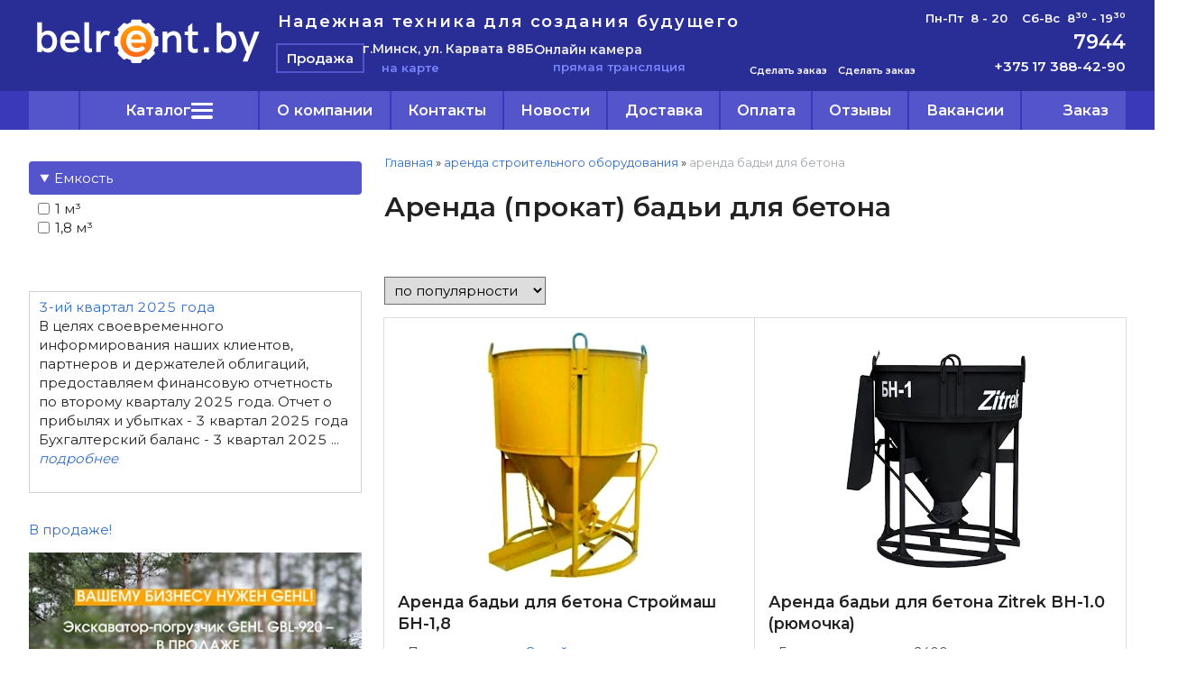

--- FILE ---
content_type: text/html; charset=UTF-8
request_url: https://belrent.by/index.pl?act=SUBJ&subj=arenda+badwi+dlya+betona&section=arenda+stroitelwnogo+oborudovaniya
body_size: 14270
content:
<!DOCTYPE html>
<html lang=ru><head><meta charset="UTF-8">
<title>Аренда бадьи для бетона в Минске, взять бадьи для бетона</title>
<meta name=description content="Взять в аренду бадью для бетона в Минске на выгодных условиях по доступным ценам. Прокат бадьи для бетона с доставкой. Работаем без выходных">

<meta name=viewport content="width=device-width, initial-scale=1.0">
<link href='style.css?v=1762594465' rel=stylesheet>
<link rel="preconnect" href="https://fonts.googleapis.com">
<link rel="preconnect" href="https://fonts.gstatic.com" crossorigin>
<link href="https://fonts.googleapis.com/css2?family=Montserrat:wght@400;500;600&display=swap" rel="stylesheet">
<link rel="prerender" href="https://belrent.by/index.pl?act=PRODUCT&id=1122" />
<link rel=preconnect href=https://core.nestormedia.com/>
<link rel=icon href="img/logo/favicon.svg?ver=1688539788" type=image/svg+xml>

<script type="text/javascript" >
   (function(m,e,t,r,i,k,a){m[i]=m[i]||function(){(m[i].a=m[i].a||[]).push(arguments)};
   m[i].l=1*new Date();
   for (var j = 0; j < document.scripts.length; j++) {if (document.scripts[j].src === r) { return; }}
   k=e.createElement(t),a=e.getElementsByTagName(t)[0],k.async=1,k.src=r,a.parentNode.insertBefore(k,a)})
   (window, document, "script", "https://mc.yandex.ru/metrika/tag.js", "ym");

   ym(66381850, "init", {
        clickmap:true,
        trackLinks:true,
        accurateTrackBounce:true,
        webvisor:true,
        ecommerce:"dataLayer"
   });
</script>

<meta name="google-site-verification" content="0DmoN2ln_9xZo6MLzfctrDdiHHWvhiIZAmSPmQM9TDw" /><meta name="yandex-verification" content="bf0fa19e6ceb9c57" />
<meta name="yandex-verification" content="ee3fc3c7885a96d0" /><meta name="google-site-verification" content="ze47w4aDJMwd_HhlgXzvzeI1ok6L3UrHtvBDdQQV5l8" /><meta name="google-site-verification" content="PA9j1X0f_S_x1BTKG_bUU9QgDCriTjW4NmcoCLCsPsQ" />
<script async src="https://www.googletagmanager.com/gtag/js?id=AW-434835881"></script>
<script>
  window.dataLayer = window.dataLayer || [];
  function gtag(){dataLayer.push(arguments);}
  gtag('js', new Date());

  gtag('config', 'AW-434835881');
</script>
<script>(function(w,d,s,l,i){w[l]=w[l]||[];w[l].push({'gtm.start':
new Date().getTime(),event:'gtm.js'});var f=d.getElementsByTagName(s)[0],
j=d.createElement(s),dl=l!='dataLayer'?'&l='+l:'';j.async=true;j.src=
'https://www.googletagmanager.com/gtm.js?id='+i+dl;f.parentNode.insertBefore(j,f);
})(window,document,'script','dataLayer','GTM-K3M44TJ');</script>



<script src='js.js?ver=176259446633' onload='var cookies_allowed=1; setTimeout(function(){ajax2({url:"index.pl?act=PERF&c="+perftest(cookies_allowed)+"&a="+detect(cookies_allowed)});},600)'></script><script defer src='js-sync-shop.js?ver=173979095833'></script>


<meta property=og:title content='Аренда бадьи для бетона в Минске, взять бадьи для бетона'>
<meta property=og:type content=website>
<meta property=og:url content='https://belrent.by/index.pl?act=SUBJ&amp;subj=arenda+badwi+dlya+betona&amp;section=arenda+stroitelwnogo+oborudovaniya'>
<link rel=canonical href="https://belrent.by/index.pl?act=SUBJ&amp;subj=arenda+badwi+dlya+betona&amp;section=arenda+stroitelwnogo+oborudovaniya"><style>
:root {
--shop_img_width:px;
--P:#3e3bbc;
--P100:hsl(241 52% 100%); --onP100:#000;
--P99:hsl(241 52% 99%); --onP99:#000;
--P98:hsl(241 52% 98%); --onP98:#000;
--P95:hsl(241 52% 95%); --onP95:#000;
--P90:hsl(241 52% 90%); --onP90:#000;
--P80:hsl(241 52% 80%); --onP80:#000;
--P70:hsl(241 52% 70%); --onP70:#000;
--P60:hsl(241 52% 60%); --onP60:#fff;
--P50:hsl(241 52% 50%); --onP50:#fff;
--P40:hsl(241 52% 40%); --onP40:#fff;
--P30:hsl(241 52% 30%); --onP30:#fff;
--P20:hsl(241 52% 20%); --onP20:#fff;
--P10:hsl(241 52% 10%); --onP10:#fff;
--P0:hsl(241 52% 0%); --onP0:#fff;
--S:#000000;
--S100:hsl(0 0% 100%); --onS100:#000;
--S99:hsl(0 0% 99%); --onS99:#000;
--S98:hsl(0 0% 98%); --onS98:#000;
--S95:hsl(0 0% 95%); --onS95:#000;
--S90:hsl(0 0% 90%); --onS90:#000;
--S80:hsl(0 0% 80%); --onS80:#000;
--S70:hsl(0 0% 70%); --onS70:#000;
--S60:hsl(0 0% 60%); --onS60:#fff;
--S50:hsl(0 0% 50%); --onS50:#fff;
--S40:hsl(0 0% 40%); --onS40:#fff;
--S30:hsl(0 0% 30%); --onS30:#fff;
--S20:hsl(0 0% 20%); --onS20:#fff;
--S10:hsl(0 0% 10%); --onS10:#fff;
--S0:hsl(0 0% 0%); --onS0:#fff;
--N:#000000;
--N100:hsl(0 0% 100%); --onN100:#000;
--N99:hsl(0 0% 99%); --onN99:#000;
--N98:hsl(0 0% 98%); --onN98:#000;
--N95:hsl(0 0% 95%); --onN95:#000;
--N90:hsl(0 0% 90%); --onN90:#000;
--N80:hsl(0 0% 80%); --onN80:#000;
--N70:hsl(0 0% 70%); --onN70:#000;
--N60:hsl(0 0% 60%); --onN60:#fff;
--N50:hsl(0 0% 50%); --onN50:#fff;
--N40:hsl(0 0% 40%); --onN40:#fff;
--N30:hsl(0 0% 30%); --onN30:#fff;
--N20:hsl(0 0% 20%); --onN20:#fff;
--N10:hsl(0 0% 10%); --onN10:#fff;
--N0:hsl(0 0% 0%); --onN0:#fff;
--var_style_border_radius_px:0px;
--var_style_color_link2:#352f89;
--var_style_cards_gap_px:20px;
--var_style_card_basis_px:260px;

}
</style></head>

<body class="looking--half url-act-subj url-c-arenda-stroitelwnogo-oborudovaniya url-s-arenda-badwi-dlya-betona url-act-subj-subj-arenda-badwi-dlya-betona-section-arenda-stroitelwnogo-oborudovaniya menu3--lvl2hover var_menu3_lvl2_type_desktop--float var_menu3_lvl2_type_mobile--down coredesktop"><input type=checkbox class=menu3checkbox id=menu3checkbox ><label class=menu3__screen for=menu3checkbox></label><noscript><div><img src="https://mc.yandex.ru/watch/66381850" style="position:absolute; left:-9999px;" alt="" /></div></noscript><noscript><iframe src="https://www.googletagmanager.com/ns.html?id=GTM-K3M44TJ"
height="0" width="0" style="display:none;visibility:hidden"></iframe></noscript>

<div class=headww>

<div class=headw style="background:#292D96">
<div class=width>
<div class=head>

<div class="head__block head__logo">
<a class=logo href='/' aria-label="Главная"><img alt='' class=logo__logo loading=eager fetchpriority=high src="img/logo/logo.svg?ver=1756991384&w=265" style=width:265px width=1038 height=232></a>
</div>

<div class="head__block head__vert">

<div class="head__block head__slog">Надежная техника для создания будущего</div>

<div class="head__block head__links">
<div class=headlinks>
<a href="https://isell.by/"  class="headlinks__a" target=_blank>Продажа</a>
</div>

<div class="head__addr">
<div class=head__addrline>г.Минск, ул. Карвата 88Б</div>
<a href='https://yandex.by/maps/-/CCUAIMVbTC' target=_blank class=head__sec><i class=icon-map ></i> на карте</a>
</div>

<div class="head__vid">
<a href="index.pl?act=PRODUCT&id=1122#cam">
<div class=head__addrline>Онлайн камера</div>
<div class=head__sec><i class=icon-video-solid ></i> прямая трансляция</div>
</a>
</div>



</div>
</div>

<div class="head__block head__bb">
<a href="https://t.me/Instrument_Group" class="phones__a" style=text-align:center target=_blank> <i class=logo-telegram  style='font-size:44px'></i>  <div style=font-size:11px>Сделать заказ</div></a>
</div>

<div class="head__block head__bb">
<a href="viber://chat?number=+375296332339" class="phones__a" style=text-align:center target=_blank><i class=logo-viber  style='font-size:44px'></i>  <div style=font-size:11px>Сделать заказ</div></a>
</div>

<div class="head__block head__phones">
<div class=phones>
<div class=head__time>Пн-Пт&nbsp;&nbsp;8 - 20&nbsp;&nbsp;&nbsp;&nbsp;Сб-Вс&nbsp;&nbsp;8<sup>30</sup> - 19<sup>30</sup></div>
<div style=font-size:22px><a rel=nofollow href='tel:7944' ><i class=logo-a1 ></i> <i class=logo-mts ></i> <i class=logo-life-square ></i> 7944</a></div>
<a rel=nofollow href='tel:+375173884290' ><i class=icon-phone ></i> +375 17 388-42-90</a>
<a href="https://t.me/Instrument_Group" class="phones__a adaptshow800">Заказ через <i class=logo-telegram  style='font-size:22px'></i></a>
<a href="viber://chat?number=+375296332339" class="phones__a adaptshow800">Заказ через <i class=logo-viber  style='font-size:22px'></i></a>
<a href="index.pl?act=PRODUCT&id=1122" class="action phones__btn">Контакты</a>
<a href="index.pl?act=PRODUCT&id=1122#cam" class="action phones__btn">Онлайн камера</a>
</div>
</div>

<div class="head__time adaptshow800">Пн-Пт&nbsp;&nbsp;8 - 20&nbsp;&nbsp;&nbsp;&nbsp;Сб-Вс&nbsp;&nbsp;8<sup>30</sup> - 19<sup>30</sup></div>

</div>
</div>
</div>

<div style="background:#3A39B9">
<div class=width>
<div class=ttm>

<div style=display:none>
<div id=tmmove>
<a href="index.pl?act=ABOUT" class="tm__a">О компании</a>
<a href="index.pl?act=PRODUCT&id=1122#cam"  class="tm__a">Онлайн камера</a>
<a href="index.pl?act=PRODUCT&id=1122" class="tm__a">Контакты</a>
<a href="index.pl?act=NEWSINDEX" class="tm__a">Новости</a>
<a href="index.pl?act=NEWSSHOW&id=2016112903" class="tm__a">Оплата</a>
<a href="index.pl?act=NEWSSHOW&id=2018051501" class="tm__a">Доставка</a>
<a href="index.pl?act=PRODUCT&id=796" class="tm__a">Отзывы</a>
<a href="index.pl?act=NEWSSHOW&id=2023060601" class="tm__a">Вакансии</a>
</div>
</div>

<table class=tm><tr>
<td><label class=tm__a for=searchi__toggle><i class=icon-search ></i></label><input type=checkbox id=searchi__toggle><div id=searchi></div><script>t="<fojBlrm acjBltion=injBldex.pl style='height:100%;display:flex;'><label for=searchi__toggle style='background:#292D96;color:#fff;font-size:26px;padding:0 10px'><i class=icon-cancel ></i></label><injBlput type=hidden najBlme=acjBlt vajBllue=sejBlarch1><injBlput najBlme=stjBlring type=search style=\"flex:90 1 90%;background:transparent;border:none;padding:10px 15px;color:#000;\" placeholder=\'поиск по сайту\'><button class=icon-search style=\"flex:10 0 0;font-size:16px;color:#292D96;background:transparent;display:block;border:none;cursor:pointer;padding:0 15px\" aria-label=\"поиск\"></button></fojBlrm>";t=t.replace(/jBl/g,''); document.getElementById('searchi').innerHTML = t;</script>
<td class=adaptshow><a href='#' data-formenu="#tmmove" class=" tm__a" ><div class=hamburger><span></span><span></span><span></span></div> меню</a>
<td><a href='#'  data-formenu=".menu3" class="tm__a adaptshow"><div class=hamburger><span></span><span></span><span></span></div> каталог</a>
<label class="tm__menu3 tm__a adapthide" for=menu3checkbox>
	<div class=tm__menu3text>Каталог</div>
	<div class=tm__menu3icon><div class=hamburger><span></span><span></span><span></span></div></div>
</label>
<td><a href="index.pl?act=ABOUT" class="tm__a adapthide">О компании</a>
<td><a href="index.pl?act=PRODUCT&id=1122" class="tm__a adapthide">Контакты</a> <div class="adaptshow tm__a"  data-formenu=".phones"><i class=icon-phone ></i></div>
<td><a href="index.pl?act=NEWSINDEX" class="tm__a adapthide">Новости</a>
<td><a href="index.pl?act=NEWSSHOW&id=2018051501" class="tm__a adapthide">Доставка</a>
<td><a href="index.pl?act=NEWSSHOW&id=2016112903" class="tm__a adapthide">Оплата</a>
<td><a href="index.pl?act=PRODUCT&id=796" class="tm__a adapthide">Отзывы</a>
<td><a href="index.pl?act=NEWSSHOW&id=2023060601" class="tm__a adapthide">Вакансии</a>

<td><a href="shop.pl?act=CART" class="tm__a" aria-label="cart"><i class=icon-basket ></i> <span class=tm__cartext>Заказ</span> <span class=cart__num id=cart></span></a>
</table>

<div class=ttm__search>

</div>

</div>
</div>
</div>

<div class=adapt__to></div>
</div>



<div class=width>

</div>

<div class=width>
<div class=main>
<div class=lmenu id=lmenu>


<div class="menu3w">

<div class=menu3__dropdown><div class=menu3 id=table-c><div class='menu3__t'>
аренда техники и оборудования</div><label class=menu3__aw><input type=radio class=menu3checkbox name=menu3><a class='menu3__a menu3__ahaschild' href='index.pl?act=SECTION&amp;section=arenda+generatorov'><span class='menu3__atext'>аренда генераторов&nbsp;<span class=menu__pcount>57</span></span></a><div class=menu3__subw style="--cover:url('img/misc/202301241714291.jpg?ver=1759228106')"><div class=menu3__sub id=table-s><div class=menu3__subt>аренда генераторов</div><a class='menu3__asub menu3__asuball' href='index.pl?act=SECTION&amp;section=arenda+generatorov'>смотреть все</a><a class='menu3__asub' href='index.pl?act=SUBJ&amp;subj=arenda+benzinovyh+generatorov&amp;section=arenda+generatorov'><span class='menu3__atext'>аренда бензиновых генераторов&nbsp;<span class=menu__pcount>30</span></span></a>
<a class='menu3__asub' href='index.pl?act=SUBJ&amp;subj=arenda+dizelwnyh+generatorov&amp;section=arenda+generatorov'><span class='menu3__atext'>аренда дизельных генераторов&nbsp;<span class=menu__pcount>22</span></span></a>
<a class='menu3__asub' href='index.pl?act=SUBJ&amp;subj=arenda+silovyh+trehfaznyh+udlinitelej&amp;section=arenda+generatorov'><span class='menu3__atext'>аренда силовых трехфазных удлинителей&nbsp;<span class=menu__pcount>2</span></span></a>
<a class='menu3__asub' href='index.pl?act=SUBJ&amp;subj=arenda+benzogeneratorov+svarochnyh&amp;section=arenda+generatorov'><span class='menu3__atext'>аренда бензогенераторов сварочных&nbsp;<span class=menu__pcount>2</span></span></a>
<a class='menu3__asub' href='index.pl?act=PRODUCT&amp;id=981'><span class='menu3__atext'>аренда вводно-распределительных устройств&nbsp;<span class=menu__pcount>1</span></span></a>
</div></div></label><label class=menu3__aw><input type=radio class=menu3checkbox name=menu3><a class='menu3__a menu3__ahaschild' href='index.pl?act=SECTION&amp;section=arenda+podqemnikov'><span class='menu3__atext'>аренда подъемников&nbsp;<span class=menu__pcount>51</span></span></a><div class=menu3__subw ><div class=menu3__sub id=table-s><div class=menu3__subt>аренда подъемников</div><a class='menu3__asub menu3__asuball' href='index.pl?act=SECTION&amp;section=arenda+podqemnikov'>смотреть все</a><a class='menu3__asub' href='index.pl?act=SUBJ&amp;subj=arenda+teleskopicheskih+podqemnikov&amp;section=arenda+podqemnikov'><span class='menu3__atext'>аренда телескопических подъемников&nbsp;<span class=menu__pcount>12</span></span></a>
<a class='menu3__asub' href='index.pl?act=SUBJ&amp;subj=arenda+kolenchatyh+podqemnikov&amp;section=arenda+podqemnikov'><span class='menu3__atext'>аренда коленчатых подъемников&nbsp;<span class=menu__pcount>13</span></span></a>
<a class='menu3__asub' href='index.pl?act=SUBJ&amp;subj=arenda+nozhnichnyh+podqemnikov&amp;section=arenda+podqemnikov'><span class='menu3__atext'>аренда ножничных подъемников&nbsp;<span class=menu__pcount>19</span></span></a>
<a class='menu3__asub' href='index.pl?act=PRODUCT&amp;id=567'><span class='menu3__atext'>аренда тали&nbsp;<span class=menu__pcount>1</span></span></a>
<a class='menu3__asub' href='index.pl?act=SUBJ&amp;subj=arenda+telezhek+gidravlicheskih&amp;section=arenda+podqemnikov'><span class='menu3__atext'>аренда тележек гидравлических&nbsp;<span class=menu__pcount>5</span></span></a>
<a class='menu3__asub' href='index.pl?act=PRODUCT&amp;id=218'><span class='menu3__atext'>аренда гидравлического крана&nbsp;<span class=menu__pcount>1</span></span></a>
</div></div></label><label class=menu3__aw><input type=radio class=menu3checkbox name=menu3><a class='menu3__a menu3__ahaschild' href='index.pl?act=SECTION&amp;section=arenda+spectehniki'><span class='menu3__atext'>аренда спецтехники&nbsp;<span class=menu__pcount>10</span></span></a><div class=menu3__subw ><div class=menu3__sub id=table-s><div class=menu3__subt>аренда спецтехники</div><a class='menu3__asub menu3__asuball' href='index.pl?act=SECTION&amp;section=arenda+spectehniki'>смотреть все</a><a class='menu3__asub' href='index.pl?act=SUBJ&amp;subj=arenda+frontalwnogo+pogruzchika&amp;section=arenda+spectehniki'><span class='menu3__atext'>аренда фронтального погрузчика&nbsp;<span class=menu__pcount>2</span></span></a>
<a class='menu3__asub' href='index.pl?act=SUBJ&amp;subj=arenda+eeekskavatorov-pogruzchikov&amp;section=arenda+spectehniki'><span class='menu3__atext'>аренда экскаваторов-погрузчиков&nbsp;<span class=menu__pcount>4</span></span></a>
<a class='menu3__asub' href='index.pl?act=SUBJ&amp;subj=arenda+mini-eeekskavatora&amp;section=arenda+spectehniki'><span class='menu3__atext'>аренда мини-экскаватора&nbsp;<span class=menu__pcount>2</span></span></a>
<a class='menu3__asub' href='index.pl?act=SUBJ&amp;subj=arenda+gusenichnogo+eeekskavatora&amp;section=arenda+spectehniki'><span class='menu3__atext'>аренда гусеничного экскаватора&nbsp;<span class=menu__pcount>2</span></span></a>
</div></div></label><label class=menu3__aw><input type=radio class=menu3checkbox name=menu3><a class='menu3__a menu3__ahaschild' href='index.pl?act=SECTION&amp;section=arenda+stroitelwnogo+oborudovaniya'><span class='menu3__atext'>аренда строительного оборудования&nbsp;<span class=menu__pcount>56</span></span></a><div class=menu3__subw ><div class=menu3__sub id=table-s><div class=menu3__subt>аренда строительного оборудования</div><a class='menu3__asub menu3__asuball' href='index.pl?act=SECTION&amp;section=arenda+stroitelwnogo+oborudovaniya'>смотреть все</a><a class='menu3__asub' href='index.pl?act=PRODUCT&amp;id=787'><span class='menu3__atext'>аренда (прокат) погружных насосов&nbsp;<span class=menu__pcount>1</span></span></a>
<a class='menu3__asub' href='index.pl?act=SUBJ&amp;subj=arenda+benzoreza&amp;section=arenda+stroitelwnogo+oborudovaniya'><span class='menu3__atext'>аренда бензореза&nbsp;<span class=menu__pcount>4</span></span></a>
<a class='menu3__asub' href='index.pl?act=SUBJ&amp;subj=arenda+vibroplity&amp;section=arenda+stroitelwnogo+oborudovaniya'><span class='menu3__atext'>аренда виброплиты&nbsp;<span class=menu__pcount>17</span></span></a>
<a class='menu3__asub' href='index.pl?act=SUBJ&amp;subj=arenda+vibrotrambovki+(vibronogi)&amp;section=arenda+stroitelwnogo+oborudovaniya'><span class='menu3__atext'>аренда вибротрамбовки (виброноги)&nbsp;<span class=menu__pcount>2</span></span></a>
<a class='menu3__asub' href='index.pl?act=SUBJ&amp;subj=arenda+glubinnogo+vibratora&amp;section=arenda+stroitelwnogo+oborudovaniya'><span class='menu3__atext'>аренда глубинного вибратора&nbsp;<span class=menu__pcount>3</span></span></a>
<a class='menu3__asub' href='index.pl?act=PRODUCT&amp;id=163'><span class='menu3__atext'>аренда заглаживающей машины&nbsp;<span class=menu__pcount>1</span></span></a>
<a class='menu3__asub' href='index.pl?act=SUBJ&amp;subj=arenda+betonomeshalki&amp;section=arenda+stroitelwnogo+oborudovaniya'><span class='menu3__atext'>аренда бетономешалки&nbsp;<span class=menu__pcount>8</span></span></a>
<a class='menu3__asub menu3__--s menu3__--s' href='index.pl?act=SUBJ&amp;subj=arenda+badwi+dlya+betona&amp;section=arenda+stroitelwnogo+oborudovaniya' class=s><span class='menu3__atext'>аренда бадьи для бетона&nbsp;<span class=menu__pcount>2</span></span></a>
<a class='menu3__asub' href='index.pl?act=SUBJ&amp;subj=arenda+plitkoreza&amp;section=arenda+stroitelwnogo+oborudovaniya'><span class='menu3__atext'>аренда плиткореза&nbsp;<span class=menu__pcount>5</span></span></a>
<a class='menu3__asub' href='index.pl?act=PRODUCT&amp;id=333'><span class='menu3__atext'>аренда нарезчика кровли&nbsp;<span class=menu__pcount>1</span></span></a>
<a class='menu3__asub' href='index.pl?act=PRODUCT&amp;id=735'><span class='menu3__atext'>аренда станка для гибки арматуры&nbsp;<span class=menu__pcount>1</span></span></a>
<a class='menu3__asub' href='index.pl?act=PRODUCT&amp;id=697'><span class='menu3__atext'>аренда станции прогрева бетона&nbsp;<span class=menu__pcount>1</span></span></a>
<a class='menu3__asub' href='index.pl?act=PRODUCT&amp;id=840'><span class='menu3__atext'>аренда тачки строительной&nbsp;<span class=menu__pcount>1</span></span></a>
<a class='menu3__asub' href='index.pl?act=SUBJ&amp;subj=arenda+ustanovki+dlya+almaznogo+bureniya&amp;section=arenda+stroitelwnogo+oborudovaniya'><span class='menu3__atext'>аренда установки для алмазного бурения&nbsp;<span class=menu__pcount>3</span></span></a>
<a class='menu3__asub' href='index.pl?act=SUBJ&amp;subj=arenda+shvonarezchika&amp;section=arenda+stroitelwnogo+oborudovaniya'><span class='menu3__atext'>аренда швонарезчика&nbsp;<span class=menu__pcount>4</span></span></a>
<a class='menu3__asub' href='index.pl?act=PRODUCT&amp;id=863'><span class='menu3__atext'>система рециркуляции воды&nbsp;<span class=menu__pcount>1</span></span></a>
<a class='menu3__asub' href='index.pl?act=PRODUCT&amp;id=361'><span class='menu3__atext'>аренда штукатурного хоппер ковша без компрессора&nbsp;<span class=menu__pcount>1</span></span></a>
</div></div></label><label class=menu3__aw><input type=radio class=menu3checkbox name=menu3><a class='menu3__a menu3__ahaschild' href='index.pl?act=SECTION&amp;section=arenda+eeelektroinstrumenta'><span class='menu3__atext'>аренда электроинструмента&nbsp;<span class=menu__pcount>49</span></span></a><div class=menu3__subw ><div class=menu3__sub id=table-s><div class=menu3__subt>аренда электроинструмента</div><a class='menu3__asub menu3__asuball' href='index.pl?act=SECTION&amp;section=arenda+eeelektroinstrumenta'>смотреть все</a><a class='menu3__asub' href='index.pl?act=PRODUCT&amp;id=1163'><span class='menu3__atext'>аренда бензопилы&nbsp;<span class=menu__pcount>1</span></span></a>
<a class='menu3__asub' href='index.pl?act=SUBJ&amp;subj=arenda+drelej&amp;section=arenda+eeelektroinstrumenta'><span class='menu3__atext'>аренда дрелей&nbsp;<span class=menu__pcount>2</span></span></a>
<a class='menu3__asub' href='index.pl?act=SUBJ&amp;subj=arenda+kraskoraspylitelej&amp;section=arenda+eeelektroinstrumenta'><span class='menu3__atext'>аренда краскораспылителей&nbsp;<span class=menu__pcount>2</span></span></a>
<a class='menu3__asub' href='index.pl?act=SUBJ&amp;subj=arenda+sabelwnoj+pily&amp;section=arenda+eeelektroinstrumenta'><span class='menu3__atext'>аренда сабельной пилы&nbsp;<span class=menu__pcount>2</span></span></a>
<a class='menu3__asub' href='index.pl?act=SUBJ&amp;subj=arenda+torcovochnoj+pily&amp;section=arenda+eeelektroinstrumenta'><span class='menu3__atext'>аренда торцовочной пилы&nbsp;<span class=menu__pcount>2</span></span></a>
<a class='menu3__asub' href='index.pl?act=SUBJ&amp;subj=arenda+bolgarki+(ushm)&amp;section=arenda+eeelektroinstrumenta'><span class='menu3__atext'>аренда болгарки (УШМ)&nbsp;<span class=menu__pcount>11</span></span></a>
<a class='menu3__asub' href='index.pl?act=SUBJ&amp;subj=arenda+lobzika&amp;section=arenda+eeelektroinstrumenta'><span class='menu3__atext'>аренда лобзика&nbsp;<span class=menu__pcount>2</span></span></a>
<a class='menu3__asub' href='index.pl?act=SUBJ&amp;subj=arenda+otbojnyh+molotkov&amp;section=arenda+eeelektroinstrumenta'><span class='menu3__atext'>аренда отбойных молотков&nbsp;<span class=menu__pcount>11</span></span></a>
<a class='menu3__asub' href='index.pl?act=SUBJ&amp;subj=arenda+perforatorov&amp;section=arenda+eeelektroinstrumenta'><span class='menu3__atext'>аренда перфораторов&nbsp;<span class=menu__pcount>10</span></span></a>
<a class='menu3__asub' href='index.pl?act=SUBJ&amp;subj=arenda+udlinitelya+na+katushke&amp;section=arenda+eeelektroinstrumenta'><span class='menu3__atext'>аренда удлинителя на катушке&nbsp;<span class=menu__pcount>2</span></span></a>
<a class='menu3__asub' href='index.pl?act=SUBJ&amp;subj=arenda+shtroboreza&amp;section=arenda+eeelektroinstrumenta'><span class='menu3__atext'>аренда штробореза&nbsp;<span class=menu__pcount>2</span></span></a>
<a class='menu3__asub' href='index.pl?act=SUBJ&amp;subj=arenda+eeelektrorubanka&amp;section=arenda+eeelektroinstrumenta'><span class='menu3__atext'>аренда электрорубанка&nbsp;<span class=menu__pcount>2</span></span></a>
</div></div></label><label class=menu3__aw><input type=radio class=menu3checkbox name=menu3><a class='menu3__a menu3__ahaschild' href='index.pl?act=SECTION&amp;section=arenda+kompressorov'><span class='menu3__atext'>аренда компрессоров&nbsp;<span class=menu__pcount>9</span></span></a><div class=menu3__subw ><div class=menu3__sub id=table-s><div class=menu3__subt>аренда компрессоров</div><a class='menu3__asub menu3__asuball' href='index.pl?act=SECTION&amp;section=arenda+kompressorov'>смотреть все</a><a class='menu3__asub' href='index.pl?act=SUBJ&amp;subj=arenda+eeelektricheskih+kompressorov&amp;section=arenda+kompressorov'><span class='menu3__atext'>аренда электрических компрессоров&nbsp;<span class=menu__pcount>5</span></span></a>
<a class='menu3__asub' href='index.pl?act=SUBJ&amp;subj=arenda+dizelwnyh+kompressorov&amp;section=arenda+kompressorov'><span class='menu3__atext'>аренда дизельных компрессоров&nbsp;<span class=menu__pcount>4</span></span></a>
</div></div></label><label class=menu3__aw><input type=radio class=menu3checkbox name=menu3><a class='menu3__a menu3__ahaschild' href='index.pl?act=SECTION&amp;section=arenda+teplovyh+pushek'><span class='menu3__atext'>аренда тепловых пушек&nbsp;<span class=menu__pcount>30</span></span></a><div class=menu3__subw ><div class=menu3__sub id=table-s><div class=menu3__subt>аренда тепловых пушек</div><a class='menu3__asub menu3__asuball' href='index.pl?act=SECTION&amp;section=arenda+teplovyh+pushek'>смотреть все</a><a class='menu3__asub' href='index.pl?act=SUBJ&amp;subj=arenda+osushitelej+vozduha&amp;section=arenda+teplovyh+pushek'><span class='menu3__atext'>аренда осушителей воздуха&nbsp;<span class=menu__pcount>2</span></span></a>
<a class='menu3__asub' href='index.pl?act=SUBJ&amp;subj=arenda+gazovyh+teplovyh+pushek&amp;section=arenda+teplovyh+pushek'><span class='menu3__atext'>аренда газовых тепловых пушек&nbsp;<span class=menu__pcount>7</span></span></a>
<a class='menu3__asub' href='index.pl?act=SUBJ&amp;subj=arenda+dizelwnyh+teplovyh+pushek&amp;section=arenda+teplovyh+pushek'><span class='menu3__atext'>аренда дизельных тепловых пушек&nbsp;<span class=menu__pcount>13</span></span></a>
<a class='menu3__asub' href='index.pl?act=SUBJ&amp;subj=arenda+eeelektricheskih+teplovyh+pushek&amp;section=arenda+teplovyh+pushek'><span class='menu3__atext'>аренда электрических тепловых пушек&nbsp;<span class=menu__pcount>8</span></span></a>
</div></div></label><label class=menu3__aw><input type=radio class=menu3checkbox name=menu3><a class='menu3__a menu3__ahaschild' href='index.pl?act=SECTION&amp;section=arenda+shlifovalwnyh+mashin'><span class='menu3__atext'>аренда шлифовальных машин&nbsp;<span class=menu__pcount>13</span></span></a><div class=menu3__subw ><div class=menu3__sub id=table-s><div class=menu3__subt>аренда шлифовальных машин</div><a class='menu3__asub menu3__asuball' href='index.pl?act=SECTION&amp;section=arenda+shlifovalwnyh+mashin'>смотреть все</a><a class='menu3__asub' href='index.pl?act=SUBJ&amp;subj=arenda+shlifovalwnoj+mashiny+po+betonu&amp;section=arenda+shlifovalwnyh+mashin'><span class='menu3__atext'>аренда шлифовальной машины по бетону&nbsp;<span class=menu__pcount>8</span></span></a>
<a class='menu3__asub' href='index.pl?act=SUBJ&amp;subj=arenda+parketoshlifovalwnoj+mashiny&amp;section=arenda+shlifovalwnyh+mashin'><span class='menu3__atext'>аренда паркетошлифовальной машины&nbsp;<span class=menu__pcount>3</span></span></a>
<a class='menu3__asub' href='index.pl?act=SUBJ&amp;subj=arenda+shlifovalwnoj+mashiny+dlya+sten&amp;section=arenda+shlifovalwnyh+mashin'><span class='menu3__atext'>аренда шлифовальной машины для стен&nbsp;<span class=menu__pcount>2</span></span></a>
</div></div></label><label class=menu3__aw><input type=radio class=menu3checkbox name=menu3><a class='menu3__a menu3__ahaschild' href='index.pl?act=SECTION&amp;section=arenda+uborochnogo+oborudovaniya'><span class='menu3__atext'>аренда уборочного оборудования&nbsp;<span class=menu__pcount>10</span></span></a><div class=menu3__subw ><div class=menu3__sub id=table-s><div class=menu3__subt>аренда уборочного оборудования</div><a class='menu3__asub menu3__asuball' href='index.pl?act=SECTION&amp;section=arenda+uborochnogo+oborudovaniya'>смотреть все</a><a class='menu3__asub' href='index.pl?act=PRODUCT&amp;id=222'><span class='menu3__atext'>аренда воздуходувок&nbsp;<span class=menu__pcount>1</span></span></a>
<a class='menu3__asub' href='index.pl?act=SUBJ&amp;subj=arenda+moek+vysokogo+davleniya&amp;section=arenda+uborochnogo+oborudovaniya'><span class='menu3__atext'>аренда моек высокого давления&nbsp;<span class=menu__pcount>4</span></span></a>
<a class='menu3__asub' href='index.pl?act=SUBJ&amp;subj=arenda+stroitelwnogo+pylesosa&amp;section=arenda+uborochnogo+oborudovaniya'><span class='menu3__atext'>аренда строительного пылесоса&nbsp;<span class=menu__pcount>5</span></span></a>
</div></div></label><label class=menu3__aw><input type=radio class=menu3checkbox name=menu3><a class='menu3__a menu3__ahaschild' href='index.pl?act=SECTION&amp;section=arenda+sadovoj+tehniki'><span class='menu3__atext'>аренда садовой техники&nbsp;<span class=menu__pcount>9</span></span></a><div class=menu3__subw ><div class=menu3__sub id=table-s><div class=menu3__subt>аренда садовой техники</div><a class='menu3__asub menu3__asuball' href='index.pl?act=SECTION&amp;section=arenda+sadovoj+tehniki'>смотреть все</a><a class='menu3__asub' href='index.pl?act=PRODUCT&amp;id=283'><span class='menu3__atext'>аренда бензопилы&nbsp;<span class=menu__pcount>1</span></span></a>
<a class='menu3__asub' href='index.pl?act=SUBJ&amp;subj=arenda+benzobura&amp;section=arenda+sadovoj+tehniki'><span class='menu3__atext'>аренда бензобура&nbsp;<span class=menu__pcount>5</span></span></a>
<a class='menu3__asub' href='index.pl?act=PRODUCT&amp;id=502'><span class='menu3__atext'>аренда триммера&nbsp;<span class=menu__pcount>1</span></span></a>
<a class='menu3__asub' href='index.pl?act=PRODUCT&amp;id=611'><span class='menu3__atext'>аренда ручного катка для газона&nbsp;<span class=menu__pcount>1</span></span></a>
<a class='menu3__asub' href='index.pl?act=PRODUCT&amp;id=676'><span class='menu3__atext'>аренда разбрасывателя-сеялки&nbsp;<span class=menu__pcount>1</span></span></a>
</div></div></label><label class=menu3__aw><input type=radio class=menu3checkbox name=menu3><a class='menu3__a menu3__ahaschild' href='index.pl?act=SECTION&amp;section=arenda+svarochnogo+oborudovaniya'><span class='menu3__atext'>аренда сварочного оборудования&nbsp;<span class=menu__pcount>9</span></span></a><div class=menu3__subw ><div class=menu3__sub id=table-s><div class=menu3__subt>аренда сварочного оборудования</div><a class='menu3__asub menu3__asuball' href='index.pl?act=SECTION&amp;section=arenda+svarochnogo+oborudovaniya'>смотреть все</a><a class='menu3__asub' href='index.pl?act=SUBJ&amp;subj=arenda+svarochnyh+apparatov+dlya+polimernyh+trub&amp;section=arenda+svarochnogo+oborudovaniya'><span class='menu3__atext'>аренда сварочных аппаратов для полимерных труб&nbsp;<span class=menu__pcount>2</span></span></a>
<a class='menu3__asub' href='index.pl?act=SUBJ&amp;subj=arenda+svarochnogo+invertora&amp;section=arenda+svarochnogo+oborudovaniya'><span class='menu3__atext'>аренда сварочного инвертора&nbsp;<span class=menu__pcount>5</span></span></a>
<a class='menu3__asub' href='index.pl?act=SUBJ&amp;subj=arenda+svarochnogo+poluavtomata&amp;section=arenda+svarochnogo+oborudovaniya'><span class='menu3__atext'>аренда сварочного полуавтомата&nbsp;<span class=menu__pcount>2</span></span></a>
</div></div></label><label class=menu3__aw><input type=radio class=menu3checkbox name=menu3><a class='menu3__a menu3__ahaschild' href='index.pl?act=SECTION&amp;section=arenda+izmeritelwnogo+instrumenta'><span class='menu3__atext'>аренда измерительного инструмента&nbsp;<span class=menu__pcount>9</span></span></a><div class=menu3__subw ><div class=menu3__sub id=table-s><div class=menu3__subt>аренда измерительного инструмента</div><a class='menu3__asub menu3__asuball' href='index.pl?act=SECTION&amp;section=arenda+izmeritelwnogo+instrumenta'>смотреть все</a><a class='menu3__asub' href='index.pl?act=SUBJ&amp;subj=arenda+dalwnomera&amp;section=arenda+izmeritelwnogo+instrumenta'><span class='menu3__atext'>аренда дальномера&nbsp;<span class=menu__pcount>2</span></span></a>
<a class='menu3__asub' href='index.pl?act=SUBJ&amp;subj=arenda+detektorov&amp;section=arenda+izmeritelwnogo+instrumenta'><span class='menu3__atext'>аренда детекторов&nbsp;<span class=menu__pcount>3</span></span></a>
<a class='menu3__asub' href='index.pl?act=SUBJ&amp;subj=arenda+nivelirov&amp;section=arenda+izmeritelwnogo+instrumenta'><span class='menu3__atext'>аренда нивелиров&nbsp;<span class=menu__pcount>4</span></span></a>
</div></div></label><label class=menu3__aw><input type=radio class=menu3checkbox name=menu3><a class='menu3__a menu3__ahaschild' href='index.pl?act=SECTION&amp;section=arenda+vremennyh+sooruzhenij+i+ograzhdenij'><span class='menu3__atext'>аренда временных сооружений и ограждений&nbsp;<span class=menu__pcount>2</span></span></a><div class=menu3__subw ><div class=menu3__sub id=table-s><div class=menu3__subt>аренда временных сооружений и ограждений</div><a class='menu3__asub menu3__asuball' href='index.pl?act=SECTION&amp;section=arenda+vremennyh+sooruzhenij+i+ograzhdenij'>смотреть все</a><a class='menu3__asub' href='index.pl?act=PRODUCT&amp;id=906'><span class='menu3__atext'>строительные ограждения&nbsp;<span class=menu__pcount>1</span></span></a>
<a class='menu3__asub' href='index.pl?act=PRODUCT&amp;id=1157'><span class='menu3__atext'>уличные туалетные кабины&nbsp;<span class=menu__pcount>1</span></span></a>
</div></div></label><label class=menu3__aw><input type=radio class=menu3checkbox name=menu3><a class='menu3__a menu3__ahaschild' href='index.pl?act=SECTION&amp;section=racxodnye+materialy'><span class='menu3__atext'>расходные материалы&nbsp;<span class=menu__pcount>7</span></span></a><div class=menu3__subw ><div class=menu3__sub id=table-s><div class=menu3__subt>расходные материалы</div><a class='menu3__asub menu3__asuball' href='index.pl?act=SECTION&amp;section=racxodnye+materialy'>смотреть все</a><a class='menu3__asub' href='index.pl?act=SUBJ&amp;subj=racxodnye+materialy+dlya+sadovogo+oborudovaniya&amp;section=racxodnye+materialy'><span class='menu3__atext'>расходные материалы для садового оборудования&nbsp;<span class=menu__pcount>2</span></span></a>
<a class='menu3__asub' href='index.pl?act=PRODUCT&amp;id=604'><span class='menu3__atext'>расходные материалы для уборочного оборудования&nbsp;<span class=menu__pcount>1</span></span></a>
<a class='menu3__asub' href='index.pl?act=PRODUCT&amp;id=624'><span class='menu3__atext'>расходные материалы для шлифовальных работ по бетону&nbsp;<span class=menu__pcount>1</span></span></a>
<a class='menu3__asub' href='index.pl?act=PRODUCT&amp;id=899'><span class='menu3__atext'>расходные материалы для шлифовальных работ по дереву&nbsp;<span class=menu__pcount>1</span></span></a>
<a class='menu3__asub' href='index.pl?act=PRODUCT&amp;id=626'><span class='menu3__atext'>расходные материалы для электроинструмента и режущего бензоинструмента&nbsp;<span class=menu__pcount>1</span></span></a>
<a class='menu3__asub' href='index.pl?act=PRODUCT&amp;id=625'><span class='menu3__atext'>расходные материалы для сварочного оборудования&nbsp;<span class=menu__pcount>1</span></span></a>
</div></div></label><div class='menu3__t'>
дополнительная информация</div><label class=menu3__aw><a class='menu3__a' href='index.pl?act=PRODUCT&amp;id=251'><span class='menu3__atext'>Правила аренды&nbsp;<span class=menu__pcount>1</span></span></a></label><label class=menu3__aw><a class='menu3__a' href='index.pl?act=SUBJ&amp;subj=uslugi&amp;section=uslugi'><span class='menu3__atext'>Услуги&nbsp;<span class=menu__pcount>6</span></span></a></label><label class=menu3__aw><a class='menu3__a' href='index.pl?act=PRODUCT&amp;id=739'><span class='menu3__atext'>Субаренда&nbsp;<span class=menu__pcount>1</span></span></a></label><label class=menu3__aw><input type=radio class=menu3checkbox name=menu3><a class='menu3__a menu3__ahaschild' href='index.pl?act=SECTION&amp;section=instrukcii+po+eeekspluatacii'><span class='menu3__atext'>Инструкции по эксплуатации&nbsp;<span class=menu__pcount>184</span></span></a><div class=menu3__subw ><div class=menu3__sub id=table-s><div class=menu3__subt>Инструкции по эксплуатации</div><a class='menu3__asub menu3__asuball' href='index.pl?act=SECTION&amp;section=instrukcii+po+eeekspluatacii'>смотреть все</a><a class='menu3__asub' href='index.pl?act=SUBJ&amp;subj=statwi+i+rekomendacii&amp;section=instrukcii+po+eeekspluatacii'><span class='menu3__atext'>Статьи и рекомендации&nbsp;<span class=menu__pcount>41</span></span></a>
<a class='menu3__asub' href='index.pl?act=SUBJ&amp;subj=instrukcii+po+eeekspluatacii&amp;section=instrukcii+po+eeekspluatacii'><span class='menu3__atext'>Инструкции по эксплуатации&nbsp;<span class=menu__pcount>121</span></span></a>
<a class='menu3__asub' href='index.pl?act=PRODUCT&amp;id=786'><span class='menu3__atext'>Инструкция по подбору оборудования для уплотнения&nbsp;<span class=menu__pcount>1</span></span></a>
<a class='menu3__asub' href='index.pl?act=SUBJ&amp;subj=videoinstrukcii&amp;section=instrukcii+po+eeekspluatacii'><span class='menu3__atext'>Видеоинструкции&nbsp;<span class=menu__pcount>21</span></span></a>
</div></div></label><label class=menu3__aw><input type=radio class=menu3checkbox name=menu3><a class='menu3__a menu3__ahaschild' href='index.pl?act=SECTION&amp;section=investoram'><span class='menu3__atext'>Инвесторам&nbsp;<span class=menu__pcount>24</span></span></a><div class=menu3__subw ><div class=menu3__sub id=table-s><div class=menu3__subt>Инвесторам</div><a class='menu3__asub menu3__asuball' href='index.pl?act=SECTION&amp;section=investoram'>смотреть все</a><a class='menu3__asub' href='index.pl?act=SUBJ&amp;subj=2025+god+-+finansovaya+otchetnostw&amp;section=investoram'><span class='menu3__atext'>2025 год - финансовая отчетность&nbsp;<span class=menu__pcount>3</span></span></a>
<a class='menu3__asub' href='index.pl?act=SUBJ&amp;subj=2024+god+-+finansovaya+otchetnostw&amp;section=investoram'><span class='menu3__atext'>2024 год - финансовая отчетность&nbsp;<span class=menu__pcount>4</span></span></a>
<a class='menu3__asub' href='index.pl?act=SUBJ&amp;subj=2023+god+-+finansovaya+otchetnostw&amp;section=investoram'><span class='menu3__atext'>2023 год - финансовая отчетность&nbsp;<span class=menu__pcount>4</span></span></a>
<a class='menu3__asub' href='index.pl?act=SUBJ&amp;subj=2022+god+-+finansovaya+otchetnostw&amp;section=investoram'><span class='menu3__atext'>2022 год - финансовая отчетность&nbsp;<span class=menu__pcount>4</span></span></a>
<a class='menu3__asub' href='index.pl?act=SUBJ&amp;subj=2021+god+-+finansovaya+otchetnostw&amp;section=investoram'><span class='menu3__atext'>2021 год - финансовая отчетность&nbsp;<span class=menu__pcount>4</span></span></a>
<a class='menu3__asub' href='index.pl?act=SUBJ&amp;subj=2020+god+-+finansovaya+otchetnostw&amp;section=investoram'><span class='menu3__atext'>2020 год - финансовая отчетность&nbsp;<span class=menu__pcount>3</span></span></a>
<a class='menu3__asub' href='index.pl?act=PRODUCT&amp;id=1092'><span class='menu3__atext'>2019 год - финансовая отчетность&nbsp;<span class=menu__pcount>1</span></span></a>
<a class='menu3__asub' href='index.pl?act=PRODUCT&amp;id=1110'><span class='menu3__atext'>Декларация &quot;White Paper&quot;&nbsp;<span class=menu__pcount>1</span></span></a>
</div></div></label><label class=menu3__aw><a class='menu3__a' href='index.pl?act=PRODUCT&amp;id=796'><span class='menu3__atext'>Отзывы&nbsp;<span class=menu__pcount>1</span></span></a></label><label class=menu3__aw><a class='menu3__a' href='index.pl?act=PRODUCT&amp;id=1122'><span class='menu3__atext'>Контакты&nbsp;<span class=menu__pcount>1</span></span></a></label></div></div>
</div>


<div class="adapt__el s"><div class=filter>
<form>
<div class=filter__title>Подбор по параметрам</div>
<label style=display:none><input type=checkbox name='Производитель' value='Строймаш' > Строймаш</label>
<label style=display:none><input type=checkbox name='Грузоподъемность' value='2400 кг' > 2400 кг</label>
</details><details><summary>Емкость</summary> <label><input type=checkbox name='Емкость' value='1 м³' > 1 м³</label>
<label><input type=checkbox name='Емкость' value='1,8 м³' > 1,8 м³</label>
</details>
<input type=hidden name=00 value=fake>

<input type=hidden name=act value=SUBJ>
<input type=hidden name=section value='аренда строительного оборудования'>
<input type=hidden name=subj value='аренда бадьи для бетона'>
<div class='filter__adaptbuttons'>
<div class=filter__finded></div>
<button type=submit class='btn btn--action adaptshow'>применить</button>

</div>
</form>
</div>
</div>
<!-- menu -->
<div class='rotate rotate-left rotate-left1'><table class="prod prod--default" width="100%" style="width:100%;"> <tr><td class="r"><a onclick="ajax2({url:'rotate.pl?act=CLICKS&item=110'})" href="index.pl?act=PRODUCT&id=1216">3-ий квартал 2025 года</a><br>
<a onclick="ajax2({url:'rotate.pl?act=CLICKS&item=110'})" href="index.pl?act=PRODUCT&id=1146"></a> В целях своевременного информирования наших клиентов, партнеров и держателей облигаций, предоставляем финансовую отчетность по второму кварталу 2025 года. Отчет о прибылях и убытках - 3 квартал 2025 года Бухгалтерский баланс - 3 квартал 2025 ... <a onclick="ajax2({url:'rotate.pl?act=CLICKS&item=110'})" href="index.pl?act=PRODUCT&id=1216"><i>подробнее</i></a><br>
<br>
</td>  </table></div>
<div class='rotate rotate-left rotate-left2'><p><a onclick="ajax2({url:'rotate.pl?act=CLICKS&item=79'})" href="index.pl?act=PRODUCT&id=998">В продаже!</a></p> <p><span class='zimgw zimgw--lb' style='width:369px;;min-width:120px'  onclick='lb({el:this,up:15})' bigimg='img/misc/202508051536431.jpg?v=1754397404'><img alt='' oncontextmenu='return false' class='zimg' src='img/misc/202508051536431.jpg?v=1754397404&w=369' width=1875 height=1875 oncontextmenu='return false'   loading="lazy"></span></p></div>
<div class='rotate rotate-left rotate-left3'><table width="100%" class="prod wr prod--default"> <tr><td class="r"> <p><a><b>правила проката</b></a><br>
<a onclick="ajax2({url:'rotate.pl?act=CLICKS&item=12'})" href="index.pl?act=PRODUCT&id=251"> <img alt='' oncontextmenu='return false' loading="lazy" width="719" height="404" src="img/pages/251-s.jpg?v=1581091861" class="rimg"> </a></p> <p>Клиентом проката может стать любой совершеннолетний гражданин Республики Беларусь, принимающий данные Правила, и имеющий при себе ПАСПОРТ. При первом обращении клиента в пункт проката необходимо заполнить Анкету клиента. Скачать бланк Анкеты клиента можно Здесь. Желательно ... <i><a onclick="ajax2({url:'rotate.pl?act=CLICKS&item=12'})" href="index.pl?act=PRODUCT&id=251">Подробнее</a></i><br>
<br>
</p> </td>  </table></div>



<div id="ob"></div> <script>t="<foyvdrm acyvdtion=mayvdil.pl?act=UNIREQUEST meyvdthod=poyvdst><input type=hidden name=token value='9c6ef3f1ad8ce78c51e09634c66c8f77'><inyvdput type=\"text\" nayvdme=\"yvdcheck\" style=display:none><inyvdput type=\"hidden\" nayvdme=\"yvduni_Тема__*\" vayvdlue=\"yvd[купить, чего нет на сайте]\"><div class=reqz><div style=font-size:14pt;font-weight:bold;text-align:left;margin-bottom:5px>Не нашли нужного оборудования?</div><div style=font-size:10pt;font-weight:bold;text-align:left;margin-bottom:10px>Оставьте заявку и мы купим его для вас.</div>Ваше имя<br>  <inyvdput type=text nayvdme=unyvdi_Name__()><br>  Телефон<br>  <inyvdput type=text nayvdme=unyvdi_Phone id=tel required><br>  Оборудование<br>  <inyvdput type=text nayvdme=unyvdi_Оборудование><br>  <inyvdput type=submit vayvdlue=отyvdправить></div></foyvdrm>";t=t.replace(/yvd/g,''); document.getElementById('ob').innerHTML = t;</script>
</div>

<div id=tdproduct><div class='page page-subj ' itemscope itemtype=https://schema.org/OfferCatalog>



<div class=wot>
<div class=breadcrumbs itemscope itemtype=https://schema.org/BreadcrumbList>
<a href='/'>Главная</a> <span class=breadcrumbs__sep>»</span> <span itemprop=itemListElement itemscope itemtype=https://schema.org/ListItem>
	<a itemprop=item href='index.pl?act=SECTION&amp;section=arenda+stroitelwnogo+oborudovaniya'>аренда строительного оборудования</a>
	<meta itemprop=position content=1>
	<meta itemprop=name content='аренда строительного оборудования'>
</span> <span class=breadcrumbs__sep>»</span> <span itemprop=itemListElement itemscope itemtype=https://schema.org/ListItem>
	<span itemprop=item itemscope itemtype=https://schema.org/Thing itemid='https://belrent.by/index.pl?act=SUBJ&amp;subj=arenda+badwi+dlya+betona&amp;section=arenda+stroitelwnogo+oborudovaniya'>аренда бадьи для бетона</span>
	<meta itemprop=position content=2>
	<meta itemprop=name content='аренда бадьи для бетона'>
</span>
</div>
</div>

<h1 itemprop=name>Аренда (прокат) бадьи для бетона</h1>

<div class='page__content preedit preedit--empty' itemprop=description></div>



<br>
<div id=table-p style=clear:both>

<div class=cards-tools>
<a class="adaptshow page__filterbtn btn btn--white" href='#' data-formenu='.filter'><i class=icon-filter  style='font-size:24px'></i> фильтр</a>

<select class=page__sort name=sort onchange="location = this.value;" selected>
<option value=/index.pl?act=SUBJ&subj=arenda+badwi+dlya+betona&section=arenda+stroitelwnogo+oborudovaniya>по популярности</option>
<option value=/index.pl?act=SUBJ&subj=arenda+badwi+dlya+betona&section=arenda+stroitelwnogo+oborudovaniya&sort=new>по новинкам</option>
<option value=/index.pl?act=SUBJ&subj=arenda+badwi+dlya+betona&section=arenda+stroitelwnogo+oborudovaniya&sort=priceasc>сначала дешевые</option>
<option value=/index.pl?act=SUBJ&subj=arenda+badwi+dlya+betona&section=arenda+stroitelwnogo+oborudovaniya&sort=pricedesc>сначала дорогие</option>
</select>

<div class=cards-switch>
	<input type=radio name=cardswitch id=cards--grid checked onchange="cardswitch(this.id)"><label for=cards--grid class='icon-list-sq icon--lg'></label>
	<input type=radio name=cardswitch id=cards--imglist  onchange="cardswitch(this.id)"><label for=cards--imglist class='icon-list-img icon--lg'></label>
	<input type=radio name=cardswitch id=cards--list  onchange="cardswitch(this.id)"><label for=cards--list class='icon-list-lines icon--lg'></label>
</div>
</div>

<div class='adaptshow adapt__to'></div>
<div class='cards cards--place--cs  cards--grid'>
<div class='cards__card' data-ordname='p^855' itemprop=itemListElement itemscope itemtype=https://schema.org/Offer>
<div class='card '>

<a class=card__imgw href='index.pl?act=PRODUCT&id=855'>
<img alt='' loading=lazy class='card__img card__img--contain' src='img/pages/855-s.jpg?ver=175568232633&w=320' >
<link itemprop=image href="https://belrent.by/img/pages/855-s.jpg?ver=175568232633">
</a>

<div class=card__textw>
<div class='card__title h'><a class=dn href='https://belrent.by/index.pl?act=PRODUCT&id=855' itemprop=url><span itemprop=name>Аренда бадьи для бетона Строймаш БН-1,8  </span></a></div>
<ul class=card__tagsul><li class=card__tagsli><span>Производитель: <a href='index.pl?act=TAGS&amp;tag=%D0%A1%D1%82%D1%80%D0%BE%D0%B9%D0%BC%D0%B0%D1%88&amp;taggroup=%D0%9F%D1%80%D0%BE%D0%B8%D0%B7%D0%B2%D0%BE%D0%B4%D0%B8%D1%82%D0%B5%D0%BB%D1%8C'>Строймаш</a></span><li class=card__tagsli><span>Емкость: 1 м³, 1, 8 м³</span></ul>
<meta itemprop="description" content="Харатеристики: Бадья для бетона (лоток) Строймаш БН-1,8 Вместимость, м³ 1,8 Высота, мм 2430 Масса, кг 360 Перед заказом рекомендуем ознакомиться с правилами проката  ...">
<div class=card__more><a class='more card__morebtn' href='index.pl?act=PRODUCT&id=855'>подробнее</a></div>
<div class=card__date><div class=dateline></div></div>
</div>

<div class=card__shop id=cardshop591843>
<div class=card__price><div class=shop-sklad-full><i class=icon-circle-check-solid ></i> в наличии </div><link itemprop=availability href=https://schema.org/InStock> <span class='price '> <span class=price-cur>от </span><span class=price-sum itemprop=price content=18.00>18</span><span class=price-cur itemprop=priceCurrency content=BYN title=BYN>&nbsp;бел.руб.</span></span>  <span class=price-measure>за сутки</span></div><div class=price-text></div>
<div class=card__shopbtns>
<div class=shopbtns>
<button class="btn shopbtns__btn shopbtns__buy icon-basket" onclick="addtocart(this,591843)">В корзину</button>
<button class="btn shopbtns__btn shopbtns__tocheckout" onclick="location.href='shop.pl?act=CART'">В корзине 1 шт.<br><small>Перейти в корзину</small></button>
<button class="btn shopbtns__btn shopbtns__oneclick icon-phone" onclick="modal({url:'shop.pl?act=CALL&id='+855+'&pid='+591843})" aria-label="в один клик" data-tippy-content="в один клик" ></button>
</div>
</div>
</div>

</div>
</div>

<div class='cards__card' data-ordname='p^809' itemprop=itemListElement itemscope itemtype=https://schema.org/Offer>
<div class='card '>

<a class=card__imgw href='index.pl?act=PRODUCT&id=809'>
<img alt='' loading=lazy class='card__img card__img--contain' src='img/pages/809-s.jpg?ver=169760522333&w=320' >
<link itemprop=image href="https://belrent.by/img/pages/809-s.jpg?ver=169760522333">
</a>

<div class=card__textw>
<div class='card__title h'><a class=dn href='https://belrent.by/index.pl?act=PRODUCT&id=809' itemprop=url><span itemprop=name>Аренда бадьи для бетона Zitrek BH-1.0 (рюмочка)  </span></a></div>
<ul class=card__tagsul><li class=card__tagsli><span>Грузоподъемность: 2400 кг</span><li class=card__tagsli><span>Емкость: 1 м³</span></ul>
<meta itemprop="description" content="Компания «Инструментгрупп» предоставляет в аренду бадью для бетона Zitrek BH-1.0 (лоток), предназначенную как для непродолжительного хранения бетонных растворов и строительных смесей, так и для перемещения по строительным площадкам. Емкость также  ...">
<div class=card__more><a class='more card__morebtn' href='index.pl?act=PRODUCT&id=809'>подробнее</a></div>
<div class=card__date><div class=dateline></div></div>
</div>

<div class=card__shop id=cardshop591778>
<div class=card__price><div class=shop-sklad-full><i class=icon-circle-check-solid ></i> в наличии </div><link itemprop=availability href=https://schema.org/InStock> <span class='price '> <span class=price-cur>от </span><span class=price-sum itemprop=price content=15.00>15</span><span class=price-cur itemprop=priceCurrency content=BYN title=BYN>&nbsp;бел.руб.</span></span> <div class=price--old><span class='price '> <span class=price-cur>от </span><span class=price-sum>18</span><span class=price-cur title=BYN>&nbsp;бел.руб.</span></span></div> <span class=price-measure>за сутки</span></div><div class=price-text></div>
<div class=card__shopbtns>
<div class=shopbtns>
<button class="btn shopbtns__btn shopbtns__buy icon-basket" onclick="addtocart(this,591778)">В корзину</button>
<button class="btn shopbtns__btn shopbtns__tocheckout" onclick="location.href='shop.pl?act=CART'">В корзине 1 шт.<br><small>Перейти в корзину</small></button>
<button class="btn shopbtns__btn shopbtns__oneclick icon-phone" onclick="modal({url:'shop.pl?act=CALL&id='+809+'&pid='+591778})" aria-label="в один клик" data-tippy-content="в один клик" ></button>
</div>
</div>
</div>

</div>
</div>
<!--cardsadd--><div class=cards__card></div><div class=cards__card></div><div class=cards__card></div></div>

</div>
<br>
<div class=reqw>Если вы хотите заказать аренда (прокат) бадьи для бетона, Вы можете:<br><div id=reqp style=margin-top:10px><i class=icon-phone></i> Позвонить: <div style=display:inline-block;vertical-align:top><a rel=nofollow href='tel:7944' ><i class=logo-a1 ></i> <i class=logo-mts ></i> <i class=logo-life-square ></i> 7944</a><br><a target=_blank href='viber://chat?number=%2B375296332339'><i class=logo-viber ></i> +375 29 633-23-39</a><br><a rel=nofollow href='tel:+375173884290' ><i class=icon-phone ></i> +375 17 388-42-90</a><br><a rel=nofollow href='tel:+375296665593' ><i class=icon-phone ></i> +375 29 666-55-93 (отдел продаж)</a></div></div><div class=reqb style='padding:4px 0 10px 0'><a class='req hand' onclick="ajax2({el:this.closest('.reqb'),url:'mai'+'l.pl?act=REQU'+'ESTFORM2&place=cards_bottom', onok: function(){validation_init(document.forms.req)}})"><i class=icon-mail></i> <b>Отправить запрос сейчас</b></a></div></div>
<br>
<div class='rotate rotate-text-mid-bottom'><p><span style="font-size: 132%;"><b>Для физических лиц</b></span></p> <table class="prod prod--default infog infog--orange" style="width:100%;"><colgroup><col style="width: 25%;"><col style="width: 25%;"><col style="width: 25%;"><col style="width: 25%;"></colgroup> <tr><td> <p><span class='zimgw zimgw--nolb'    bigimg='img/misc/202310270146471.svg?v=1698360408'><img alt='' oncontextmenu='return false' class='zimg zimg--svg' src='img/misc/202310270146471.svg?v=1698360408&w=52' width=52 height=51 oncontextmenu='return false'   loading="lazy"></span></p> <p><b>01</b><br>
Связаться с нами по телефону или отправить заявку на нашем сайте</p> </td><td> <p><span class='zimgw zimgw--nolb'    bigimg='img/misc/202310270146472.svg?v=1698360408'><img alt='' oncontextmenu='return false' class='zimg zimg--svg' src='img/misc/202310270146472.svg?v=1698360408&w=49' width=49 height=55 oncontextmenu='return false'   loading="lazy"></span></p> <p><b>02</b><br>
Приехать к нам в офис или склад для заключения договора и получения оборудования</p> </td><td> <p><span class='zimgw zimgw--nolb'    bigimg='img/misc/202310270146473.svg?v=1698360408'><img alt='' oncontextmenu='return false' class='zimg zimg--svg' src='img/misc/202310270146473.svg?v=1698360408&w=58' width=58 height=49 oncontextmenu='return false'   loading="lazy"></span></p> <p><b>03</b><br>
При себе иметь паспорт гражданина РБ или вид на жительство в РБ</p> </td><td> <p><span class='zimgw zimgw--nolb'    bigimg='img/misc/202310270146474.svg?v=1698360408'><img alt='' oncontextmenu='return false' class='zimg zimg--svg' src='img/misc/202310270146474.svg?v=1698360408&w=50' width=50 height=53 oncontextmenu='return false'   loading="lazy"></span></p> <p><b>04</b><br>
Заключить договор, оплатить прокат, забрать оборудование</p> </td>  </table> <p><span style="font-size: 132%;"><b>Для юридических лиц</b></span></p> <table class="prod prod--default infog infog--blue" style="width:100%;"><colgroup><col style="width: 25%;"><col style="width: 25%;"><col style="width: 25%;"><col style="width: 25%;"></colgroup> <tr><td> <p><span class='zimgw zimgw--nolb'    bigimg='img/misc/202310270146475.svg?v=1698360408'><img alt='' oncontextmenu='return false' class='zimg zimg--svg' src='img/misc/202310270146475.svg?v=1698360408&w=52' width=52 height=51 oncontextmenu='return false'   loading="lazy"></span></p> <p><b>01</b><br>
Связаться с нами по телефону или отправить заявку на нашем сайте</p> </td><td> <p><span class='zimgw zimgw--nolb'    bigimg='img/misc/202310270146476.svg?v=1698360408'><img alt='' oncontextmenu='return false' class='zimg zimg--svg' src='img/misc/202310270146476.svg?v=1698360408&w=50' width=50 height=53 oncontextmenu='return false'   loading="lazy"></span></p> <p><b>02</b><br>
Выслать на электронную почту реквизиты организации для формирования договора и выставления счета</p> </td><td> <p><span class='zimgw zimgw--nolb'    bigimg='img/misc/202310270146477.svg?v=1698360408'><img alt='' oncontextmenu='return false' class='zimg zimg--svg' src='img/misc/202310270146477.svg?v=1698360408&w=58' width=58 height=49 oncontextmenu='return false'   loading="lazy"></span></p> <p><b>03</b><br>
Подписать договор аренды со своей стороны и оплатить счет за услуги аренды</p> </td><td> <p><span class='zimgw zimgw--nolb'    bigimg='img/misc/202310270146478.svg?v=1698360408'><img alt='' oncontextmenu='return false' class='zimg zimg--svg' src='img/misc/202310270146478.svg?v=1698360408&w=54' width=54 height=47 oncontextmenu='return false'   loading="lazy"></span></p> <p><b>04</b><br>
Приехать к нам в офис с доверенность от организации или печатью организации, забрать оборудование</p> </td>  </table></div>
<div class='rotate rotate-text-mid-bottom2'><div class="infoblock"> <table class="prod prod--noborder prod--adapt" width="100%"> <tr><td style="padding-left: 0px; width: 27.5862%;"><a onclick="ajax2({url:'rotate.pl?act=CLICKS&item=19'})" target="_blank" style="background: linear-gradient(0deg, #292D96, #494db4);" href="index.pl?act=PRODUCT&id=251">Правила аренды</a><a onclick="ajax2({url:'rotate.pl?act=CLICKS&item=19'})" target="_blank" style="background: linear-gradient(0deg, #292D96, #494db4);" href="index.pl?act=NEWSSHOW&id=2018051501">Правила доставки</a></td><td style="width: 28.8633%;"><a onclick="ajax2({url:'rotate.pl?act=CLICKS&item=19'})" target="_blank" style="background: linear-gradient(0deg, #292D96, #494db4);" href="index.pl?act=CONTACTS">Где мы находимся</a> <a onclick="ajax2({url:'rotate.pl?act=CLICKS&item=19'})" href="index.pl?act=NEWSSHOW&id=2014062001">Документооборот</a></td><td style="width: 43.5504%;"><a onclick="ajax2({url:'rotate.pl?act=CLICKS&item=19'})" target="_blank" style="background: linear-gradient(0deg, #292D96, #494db4);" href="index.pl?act=NEWSSHOW&id=2014051301">Как рассчитать выгоды аренды</a> <a onclick="ajax2({url:'rotate.pl?act=CLICKS&item=19'})" target="_blank" style="background: linear-gradient(0deg, #292D96, #494db4);" href="index.pl?act=NEWSSHOW&id=2014062002">Наши постоянные клиенты</a> <a onclick="ajax2({url:'rotate.pl?act=CLICKS&item=19'})" target="_blank" style="background: linear-gradient(0deg, #292D96, #494db4);" href="index.pl?act=NEWSSHOW&id=2014052801">Акция - Попробуй и купи</a></td>  </table> </div> <p><br>
<br>
</p> <div class="infoblock">Мы находимся: <b>г. Минск, ул. Карвата 88Б<br>
Доставка по Минску и РБ<br>
</b> <script type="text/javascript" charset="utf-8" async="" src="https://api-maps.yandex.ru/services/constructor/1.0/js/?um=constructor%3Aef95557ee403152e30480cfd33c7fc1fe94dfd30757ea892b0f540799c6aeab1&width=905&height=400&lang=ru_RU&scroll=true"></script> </div> <p><br>
<br>
</p></div>
<div class='page__content preedit' itemprop=description><p>Преимуществом аренды бадьи бетона является то, что ее можно разместить практически в любой части строительной площадки. Иногда в нем недолго хранят смесь.</p> <p>Гарантируем квалифицированную консультацию, помощь с выбором. У вас остались вопросы? Обязательно задавайте их!</p> <p>Вы можете оформить аренду бадьи с доставкой по Минску и Минской области. Или же забрать самостоятельно с нашего склада в Минске на Карвата, 88Б.</p></div>


</div>
</div>
</div>
</div>

<div style=background:#292D96>
<div class=width>
<div class=bc>

<div class=bc__block>
<span class=bc__h>Пункт проката на Карвата</span><br>
<i class=icon-map-location-dot-solid  style='font-size:25px'></i> г. Минск ул. Карвата 88Б<br><br>
<div class=bc__phones><a rel=nofollow href='tel:7944' ><i class=logo-a1 ></i> <i class=logo-mts ></i> <i class=logo-life-square ></i> 7944</a><br><a target=_blank href='viber://chat?number=%2B375296332339'><i class=logo-viber ></i> +375 29 633-23-39</a><br><a rel=nofollow href='tel:+375173884290' ><i class=icon-phone ></i> +375 17 388-42-90</a><br><a rel=nofollow href='tel:+375296665593' ><i class=icon-phone ></i> +375 29 666-55-93 (отдел продаж)</a></div>
<br>
<b>Время работы:</b><br>
Пн-Пт: 08.00 – 20.00<br>
Сб-Вс: 08:30 – 19.30<br>
<br>
<a href='mailto:info@belrent.by'><i class=icon-mail ></i> info@belrent.by</a>

<br><br>
<div class=bc__h>Мы в социальных сетях</div><br>
<a target=_blank href='https://www.instagram.com/belrent.by/'><i class=logo-instagram  style='font-size:32px'></i></a>
&nbsp;&nbsp;
<a target=_blank href='https://www.youtube.com/channel/UCSRM-HmxK0MVcH4Ffu5hxHw/videos'><i class=logo-youtube  style='font-size:32px'></i></a>
&nbsp;&nbsp;
<a target=_blank href='https://vk.com/instrumentgroup'><i class=logo-vk  style='font-size:32px'></i></a>
&nbsp;&nbsp;
<a target=_blank href="viber://chat?number=+375296332339"><i class=logo-viber  style='font-size:32px'></i></a>
&nbsp;&nbsp;
<a  target=_blank href="https://t.me/Instrument_Group"><i class=logo-telegram  style='font-size:32px'></i></a>
<br><br>

<div class=bbw><div id=bbw><div class=bb>
<script>
!function(f,b,e,v,n,t,s)
{if(f.fbq)return;n=f.fbq=function(){n.callMethod?
n.callMethod.apply(n,arguments):n.queue.push(arguments)};
if(!f._fbq)f._fbq=n;n.push=n;n.loaded=!0;n.version='2.0';
n.queue=[];t=b.createElement(e);t.async=!0;
t.src=v;s=b.getElementsByTagName(e)[0];
s.parentNode.insertBefore(t,s)}(window, document,'script',
'https://connect.facebook.net/en_US/fbevents.js');
fbq('init', '747140274283879');
fbq('track', 'PageView');
</script>
<noscript><img height="1" width="1" style="display:none"
src="https://www.facebook.com/tr?id=747140274283879&ev=PageView&noscript=1"
/></noscript>
</div> <div class=bb><iframe loading=lazy src="https://yandex.ru/sprav/widget/rating-badge/141935007129?type=rating" width="150" height="50" frameborder="0"></iframe></div> <div class=bb>
<script>
  gtag('event', 'page_view', {
    'send_to': 'AW-434835881',
    'value': 'replace with value',
    'items': [{
      'id': 'replace with value',
      'google_business_vertical': 'retail'
    }]
  });
</script></div> <div class=bb>
<script type="text/javascript"> (function ab(){ var request = new XMLHttpRequest(); request.open('GET', "https://scripts.botfaqtor.ru/one/36617", false); request.send(); if(request.status == 200) eval(request.responseText); })(); </script></div> </div></div>
</div>

<div class="bc__block bc__links">
<div class='rotate rotate-footer-left'><p><a onclick="ajax2({url:'rotate.pl?act=CLICKS&item=104'})" href="index.pl?act=SECTION&section=arenda+generatorov"  class='bc__a'>аренда генераторов</a><br>
<a onclick="ajax2({url:'rotate.pl?act=CLICKS&item=104'})" href="index.pl?act=SECTION&section=arenda+podqemnikov"  class='bc__a'>аренда подъемников</a><br>
<a onclick="ajax2({url:'rotate.pl?act=CLICKS&item=104'})" href="index.pl?act=SECTION&section=arenda+spectehniki"  class='bc__a'>аренда спецтехники</a><br>
<a onclick="ajax2({url:'rotate.pl?act=CLICKS&item=104'})" href="index.pl?act=SECTION&section=arenda+stroitelwnogo+oborudovaniya"  class='bc__a'>аренда строительного оборудования</a><br>
<a onclick="ajax2({url:'rotate.pl?act=CLICKS&item=104'})" href="index.pl?act=SECTION&section=arenda+uborochnogo+oborudovaniya"  class='bc__a'>аренда уборочного оборудования</a><br>
<a onclick="ajax2({url:'rotate.pl?act=CLICKS&item=104'})" href="index.pl?act=SECTION&section=arenda+eeelektroinstrumenta"  class='bc__a'>аренда электроинструмента</a><br>
<a onclick="ajax2({url:'rotate.pl?act=CLICKS&item=104'})" href="index.pl?act=SECTION&section=arenda+kompressorov"  class='bc__a'>аренда компрессоров</a><br>
<a onclick="ajax2({url:'rotate.pl?act=CLICKS&item=104'})" href="index.pl?act=SECTION&section=arenda+izmeritelwnogo+instrumenta"  class='bc__a'>аренда измерительного инструмента</a><br>
<a onclick="ajax2({url:'rotate.pl?act=CLICKS&item=104'})" href="index.pl?act=SECTION&section=arenda+sadovoj+tehniki"  class='bc__a'>аренда садовой техники</a><br>
<a onclick="ajax2({url:'rotate.pl?act=CLICKS&item=104'})" href="index.pl?act=SECTION&section=arenda+motopomp+i+pogruzhnyh+nasosov"  class='bc__a'>аренда мотопомп и погружных насосов</a><br>
<a onclick="ajax2({url:'rotate.pl?act=CLICKS&item=104'})" href="index.pl?act=SECTION&section=arenda+teplovyh+pushek"  class='bc__a'>аренда тепловых пушек</a><br>
<a onclick="ajax2({url:'rotate.pl?act=CLICKS&item=104'})" href="index.pl?act=SUBJ&subj=arenda+rezwbonareznogo+oborudovaniya&section=arenda+rezwbonareznogo+oborudovaniya"  class='bc__a'>аренда резьбонарезного оборудования</a><br>
<a onclick="ajax2({url:'rotate.pl?act=CLICKS&item=104'})" href="index.pl?act=SECTION&section=arenda+svarochnogo+oborudovaniya"  class='bc__a'>аренда сварочного оборудования</a><br>
<a onclick="ajax2({url:'rotate.pl?act=CLICKS&item=104'})" href="index.pl?act=SECTION&section=arenda+shlifovalwnyh+mashin"  class='bc__a'>аренда шлифовальных машин</a></p></div>
</div>

<div class="bc__block bc__links">
<div class='rotate rotate-footer-right'><p><a onclick="ajax2({url:'rotate.pl?act=CLICKS&item=105'})" href="index.pl?act=PRODUCT&id=251">Правила проката</a><br>
<a onclick="ajax2({url:'rotate.pl?act=CLICKS&item=105'})" href="index.pl?act=SUBJ&subj=uslugi&section=uslugi">Услуги</a><br>
<a onclick="ajax2({url:'rotate.pl?act=CLICKS&item=105'})" href="index.pl?act=PRODUCT&id=739">Субаренда</a><br>
<a onclick="ajax2({url:'rotate.pl?act=CLICKS&item=105'})" href="index.pl?act=SECTION&section=investoram">Инвесторам</a><br>
<a onclick="ajax2({url:'rotate.pl?act=CLICKS&item=105'})" href="index.pl?act=SECTION&section=poleznye+sovety">Полезные советы</a><br>
<a onclick="ajax2({url:'rotate.pl?act=CLICKS&item=105'})" href="index.pl?act=SECTION&section=poleznoe+video">Полезное видео</a><br>
<a onclick="ajax2({url:'rotate.pl?act=CLICKS&item=105'})" href="index.pl?act=PRODUCT&id=796">Отзывы</a><br>
<a onclick="ajax2({url:'rotate.pl?act=CLICKS&item=105'})" href="index.pl?act=NEWSSHOW&id=2025011401">Политика обработки персональных данных</a></p></div>
</div>



</div>
</div>
</div>

<div style=background:#333;font-size:13px>
<div class=width>
<div class="bc bc--sec">

<div class=bc__block><a href='/' onmouseover="this.href ='index.pl?ac'+'t=LOGIN'" class=an>©</a> 2025 Belrent.by – прокат инструмента с доставкой по РБ. <br><br><small>ООО "Инструментгрупп" УНП 191310835  <br>Свидетельство о государственной регистрации №191310835, выдано 08.09.2010 г., Минским горисполкомом<br>р/с BY 20 AKBB 3012 0000 0129 7000 0000 в ОАО «АСБ Беларусбанк», г Минск. БИК AKBBBY2X<br>Зарегистрировано в реестре бытовых услуг за №000000022574 от 19.06.2015<br>Почтовый и юридический адрес: 220138, г.Минск, ул. Карвата 88Бs</small></div>

<div class=bc__block>
<a href="https://belrent.by/index.pl?act=NEWSSHOW&id=2016112903" class=bc__sposobs>
<img alt='' src="img/expresspay-logo.png?v=1553512357" width=224 height=60 loading=lazy style=width:120px;height:auto>
<i class=logo-visa  style='font-size:80px'></i>
<i class=logo-mc-invert  style='font-size:45px'></i>
<i class=logo-maestro-invert  style='font-size:45px'></i>
<i class=logo-belkart  style='font-size:130px'></i>
<i class=logo-erip  style='font-size:80px'></i>
</a>
</div>

</div>
</div>
</div>



<script type="application/ld+json">{"@context":"https://schema.org","alternateName":[],"logo":"https://belrent.by/logo.jpg","name":"Belrent.by","telephone":["7944","+375296332339","+375173884290","+375296665593"],"taxID":"191310835","url":"https://belrent.by/","@type":"LocalBusiness","legalName":"ООО \"Инструментгрупп\"","address":{"streetAddress":"улица Карвата, 88Б","addressRegion":"","addressCountry":"BY","@type":"PostalAddress","postOfficeBoxNumber":"","postalCode":"220138","addressLocality":"Минск"},"geo":{"latitude":"53.89810","@type":"GeoCoordinates","longitude":"27.68063"}}</script>

<div id=tmpl_hrefer style=display:none>
<a class="hrefer icon-share-from-square-regular" aria-label="Скопировать ссылку на этот фрагмент" data-tippy-content="Скопировать ссылку на этот фрагмент"  data-copyok="✓ Ссылка скопирована!"></a>
</div>


<div class='btntop icon-level-up'></div><div class=btntop-helper></div>
<script>
window.addEventListener('load', function(){
let createbtntop = function() {
 if (document.body.classList.contains('coredesktop')) {
 // document.body.insertAdjacentHTML("beforeend", "<div class='btntop icon-level-up'></div><div class=btntop-helper></div>");
 document.querySelector('.btntop').onclick=function(){ window.scrollTo({top:0,behavior:"smooth"}); window.location.hash = ''; }
 let observer = new IntersectionObserver(function(entries) {
  if (entries[0].isIntersecting) {document.querySelector('.btntop').dataset.state='visible'}
  if (!entries[0].isIntersecting) {document.querySelector('.btntop').dataset.state=''}
 });
 observer.observe(document.querySelector('.btntop-helper'));
 }
}
if ('requestIdleCallback' in window) {
 window.requestIdleCallback(createbtntop);
}
else {
 setTimeout(createbtntop, 3100);
}
});
</script>
<!-- nc:c:rik:belrent.by --></body></html>


--- FILE ---
content_type: image/svg+xml
request_url: https://core.nestormedia.com/2/icons/logos/youtube.svg?v=1676879845
body_size: 158
content:
<svg xmlns="http://www.w3.org/2000/svg" height="32" width="32"><rect ry="5.237" height="32" width="32" fill="#fff"/><path d="M16 8.448s-6.752 0-8.437.437a2.784 2.784 0 0 0-1.92 1.92c-.427 1.696-.427 5.206-.427 5.206s0 3.52.427 5.184a2.741 2.741 0 0 0 1.92 1.898c1.706.459 8.426.459 8.426.459s6.763 0 8.448-.437a2.677 2.677 0 0 0 1.899-1.92c.448-1.675.448-5.174.448-5.174s.021-3.52-.448-5.216a2.667 2.667 0 0 0-1.91-1.888c-1.685-.469-8.447-.469-8.447-.469zm-2.155 4.32 5.611 3.243-5.61 3.221z" fill="red"/></svg>

--- FILE ---
content_type: image/svg+xml
request_url: https://core.nestormedia.com/2/icons/logos/belkart.svg?v=1705503356
body_size: 1539
content:
<svg version="1.1" id="Слой_1" xmlns="http://www.w3.org/2000/svg" x="0" y="0" viewBox="0 0 1080 238" style="enable-background:new 0 0 1080 238" xml:space="preserve"><style>.st2{fill:#002e8d}</style><path class="st2" d="M392.05 130.05c0 27.75-20.5 47.33-49.17 47.33-27.03 0-49.35-17.59-49.35-52.23V108.1c0-33.37 16.15-57.62 46.08-63.24l44.22-5.49v17.77l-40.05 4.76c-18.14 3.63-29.21 15.22-30.3 39.34 6.89-13.78 20.32-17.45 32.66-17.45 26.5.01 45.91 18.69 45.91 46.26zm-20.32-.18c0-16.68-11.97-28.65-28.66-28.65-16.87 0-28.84 11.97-28.84 28.65 0 17.05 11.97 28.83 28.84 28.83 16.69 0 28.66-11.79 28.66-28.83zm128.26 5.62c.07-2.97 0-5.81-.2-8.55-2.31-30.51-21.65-47.31-47.84-47.31-27.98 0-48.04 21.21-48.04 49.15 0 29.36 20.95 48.78 49.5 48.78 21.1 0 37.88-12.34 43.69-28.19h-20.03c-4.62 6.26-12.44 10.97-23.49 10.97-15.54 0-27.63-10.17-28.9-24.85h75.31zm-75.29-15.78c1.07-13.41 12.46-23.21 27.26-23.21 15.37 0 26.19 9.97 26.74 23.21h-54zm82.26 38.08c7.26-.36 14.87-4.35 14.87-19.4V81.63h73.89v94.12h-20.5v-75.62h-33.24v38.63c0 26.11-15.42 37.9-35.2 37.54l.18-18.51zm144.78-32.27 45.11-43.9h-23.88l-24.94 24.21-14.04 13.63V81.62h-20.51v94.12h20.51V131.6l13.82 15.55 25.35 28.59h23.86z"/><path class="st2" d="m778.88 81.53-2.49 13.98c-8.08-9.88-21.97-15.8-34.47-15.8l-.43.02-.66-.02c-13.59 0-24.65 4.97-32.57 13.06-.38.38-.78.76-1.15 1.15-.22.24-.43.51-.64.76-7.63 8.63-11.9 20.38-11.9 33.81l.01.18-.01.18c0 13.43 4.27 25.19 11.9 33.81l.64.76c.37.4.77.77 1.15 1.15 7.92 8.09 18.98 13.06 32.57 13.06l.66-.02.43.02c12.5 0 26.39-5.92 34.47-15.8v13.98h20.86V81.54h-18.37zm-32.79 77.26c-17.78 0-30.48-12.51-30.48-30.1s12.7-30.1 30.48-30.1c17.6 0 30.12 13.06 30.12 30.1s-12.52 30.1-30.12 30.1zm68.88-77.26V218.2h20.86v-56.36c8.08 9.88 21.97 15.8 34.47 15.8l.43-.02.66.02c13.59 0 24.65-4.97 32.57-13.06.38-.38.78-.76 1.15-1.15.22-.24.43-.51.64-.76 7.63-8.63 11.9-20.38 11.9-33.81l-.01-.18.01-.18c0-13.43-4.27-25.19-11.9-33.81l-.64-.76c-.37-.4-.77-.77-1.15-1.15-7.92-8.09-18.98-13.06-32.57-13.06l-.66.02-.43-.02c-12.5 0-26.39 5.92-34.47 15.8l-2.49-13.98h-18.37zm21.05 47.15c0-17.05 12.52-30.1 30.12-30.1 17.78 0 30.48 12.51 30.48 30.1s-12.7 30.1-30.48 30.1c-17.6.01-30.12-13.05-30.12-30.1zM1073 117.04v58.83h-20.71V122.3c0-17.07-8.72-24.7-20.35-24.7-11.99 0-21.07 7.99-21.07 24.7v53.57h-20.71V122.3c0-17.07-8.9-24.7-20.17-24.7-12.17 0-21.25 7.99-21.25 24.7v53.57h-20.89V81.63h18.22l2.36 13.59c5.45-9.62 14.48-15.58 28.47-15.58 12.71 0 23.13 5.23 28.76 15.58 6.18-9.62 16.47-15.58 31.73-15.58 21.26-.01 35.61 14.34 35.61 37.4z"/><path d="M107.97 184.12 71.18 220.2a6.89 6.89 0 0 0-1.58 7.62c.85 2.1 3 4.34 6.45 4.35l64.74.21a9.2 9.2 0 0 0 9.2-9.01l.01-.8a54.66 54.66 0 0 0-15.52-38.19 18.77 18.77 0 0 0-26.51-.26zm-42.24-27.44-51.53-.5a6.88 6.88 0 0 0-6.5 4.27 6.9 6.9 0 0 0 1.48 7.64l45.63 45.92a9.22 9.22 0 0 0 13.44-.42 54.62 54.62 0 0 0 16.03-37.98 18.76 18.76 0 0 0-18.55-18.93zm-49.72-7.26.8.01A54.66 54.66 0 0 0 55 133.91a18.76 18.76 0 0 0 .26-26.5L19.18 70.62a6.89 6.89 0 0 0-7.62-1.58c-2.1.85-4.34 3-4.35 6.45L7 140.22a9.2 9.2 0 0 0 9.01 9.2zm9.78-81.73a54.62 54.62 0 0 0 37.98 16.03 18.76 18.76 0 0 0 18.92-18.55l.5-51.53a6.88 6.88 0 0 0-4.27-6.5 6.9 6.9 0 0 0-7.64 1.48L25.37 54.25a9.22 9.22 0 0 0-.14 12.87l.56.57zM131.96 54.7l36.79-36.08a6.89 6.89 0 0 0 1.58-7.62c-.85-2.1-3-4.34-6.45-4.35l-64.73-.21a9.2 9.2 0 0 0-9.2 9.01l-.01.8a54.66 54.66 0 0 0 15.52 38.19 18.76 18.76 0 0 0 26.5.26zm42.25 27.43 51.53.5a6.88 6.88 0 0 0 6.5-4.27 6.9 6.9 0 0 0-1.48-7.64L185.13 24.8a9.22 9.22 0 0 0-13.44.42 54.62 54.62 0 0 0-16.03 37.98 18.75 18.75 0 0 0 18.55 18.93zm49.72 7.26-.8-.01a54.66 54.66 0 0 0-38.19 15.52 18.76 18.76 0 0 0-.26 26.5l36.08 36.79a6.89 6.89 0 0 0 7.62 1.58c2.1-.85 4.34-3 4.35-6.45l.21-64.74a9.22 9.22 0 0 0-9.01-9.19zm-9.79 81.74a54.62 54.62 0 0 0-37.98-16.03 18.76 18.76 0 0 0-18.92 18.55l-.5 51.53a6.88 6.88 0 0 0 4.27 6.5 6.9 6.9 0 0 0 7.64-1.48l45.92-45.63a9.22 9.22 0 0 0 .14-12.87l-.57-.57z" style="fill:#32a8ff"/></svg>


--- FILE ---
content_type: image/svg+xml
request_url: https://belrent.by/img/misc/202310270146475.svg?v=1698360408&w=52
body_size: 1472
content:
<svg xmlns="http://www.w3.org/2000/svg" width="52" height="51"><path fill="#27375d" d="M44.144 45.848c-.26.26-.531.505-.803.743a.39.39 0 0 1-.097.153.425.425 0 0 1-.208.106 16.252 16.252 0 0 1-10.362 3.76 15.622 15.622 0 0 1-5.35-.938C22.71 48 17.834 44.617 12.825 39.61 7.44 34.227.984 25.943.806 17.068a13.75 13.75 0 0 1 3.362-9.142.364.364 0 0 1 .098-.17.352.352 0 0 1 .106-.068c.178-.204.365-.403.556-.594a3.014 3.014 0 0 1 4.245 0l6.465 6.477a3.009 3.009 0 0 1 0 4.244l-3.498 3.501c5.362 12.1 15.792 16.795 17.49 17.495l3.94-3.671a2.67 2.67 0 0 1 3.718.064l6.856 6.858a2.686 2.686 0 0 1 0 3.786zm-.624-3.221-6.856-6.855a1.825 1.825 0 0 0-2.547-.046l-4.13 3.853-2.522 2.521a.424.424 0 0 1-.301.124.356.356 0 0 1-.132 0c-.178-.056-4.428-1.494-9.19-6.048l-.003-.003a.424.424 0 0 1 .601-.6c3.986 3.807 7.67 5.399 8.63 5.772l1.885-1.889a35.69 35.69 0 0 1-17.71-18.067.424.424 0 0 1 .089-.467l3.706-3.706c.84-.845.84-2.21 0-3.055L8.579 7.692a2.17 2.17 0 0 0-3.044 0c-.119.123-.237.247-.352.374l6.575 6.595a.424.424 0 0 1 0 .599.424.424 0 0 1-.598 0L4.6 8.707a12.88 12.88 0 0 0-2.946 8.344c.174 8.594 6.5 16.684 11.776 21.943 4.911 4.932 9.691 8.25 14.157 9.842a15.242 15.242 0 0 0 14.658-2.504l-6.737-6.731-.002-.003a.424.424 0 0 1 .6-.6l6.793 6.79c.195-.186.42-.373.62-.576a1.83 1.83 0 0 0 0-2.585zM16.156 33.7a.424.424 0 0 1-.598 0 24.222 24.222 0 0 1-2.912-3.824.424.424 0 0 1 .734-.424 24.137 24.137 0 0 0 2.776 3.645l.003.003a.424.424 0 0 1-.003.6zM39.501 3.16a.425.425 0 0 1-.426.423.428.428 0 0 1-.195-.05 22.25 22.25 0 0 0-4.347-1.699.424.424 0 0 1 .225-.819 23.039 23.039 0 0 1 4.512 1.766c.143.073.232.22.231.38zm5.41 33.931a.425.425 0 0 1-.598-.602c7.99-8.004 7.99-20.964 0-28.967a23.53 23.53 0 0 0-1.54-1.405h-.001a.425.425 0 0 1 .544-.653c.547.453 1.087.946 1.596 1.455 8.321 8.337 8.321 21.836 0 30.172zM30.365.664a.425.425 0 0 1-.437.412c-.692 0-1.392-.026-2.084 0A22 22 0 0 0 13.12 7.523a.425.425 0 0 1-.297.123.425.425 0 0 1-.323-.123V7.52a.424.424 0 0 1 .002-.6A22.853 22.853 0 0 1 27.791.227a18.39 18.39 0 0 1 2.162 0 .425.425 0 0 1 .411.437zm9.454 33.449a.425.425 0 0 1-.599 0 .424.424 0 0 1 0-.598 14.714 14.714 0 0 0 2.352-3.074l-1.473-.738a.424.424 0 0 1 .382-.755l1.49.747a14.824 14.824 0 0 0 1.456-8.412l-1.452.352h-.101a.427.427 0 1 1-.098-.85l1.524-.373a14.688 14.688 0 0 0-3.787-7.5l-1.647 1.648a.425.425 0 0 1-.301.123.425.425 0 0 1-.302-.123l-.002-.003a.424.424 0 0 1 .002-.6l1.647-1.643a14.694 14.694 0 0 0-7.755-3.82l-.331 1.354a.424.424 0 0 1-.425.327.403.403 0 0 1-.102 0 .424.424 0 0 1-.31-.513l.306-1.274a14.86 14.86 0 0 0-8.299 1.558l.594 1.97a.424.424 0 0 1-.263.53.386.386 0 0 1-.123 0 .424.424 0 0 1-.424-.297l-.552-1.804a14.74 14.74 0 0 0-2.917 2.266.424.424 0 0 1-.598 0l-.003-.002a.424.424 0 0 1 .003-.6 15.615 15.615 0 0 1 13.16-4.423l.012.03h.064a15.61 15.61 0 0 1 8.883 4.426c6.093 6.098 6.088 15.98-.011 22.07zm-12.183-5.755c0 .234-.19.424-.425.424h-3.888a.425.425 0 0 1 0-.849h3.888c.235 0 .425.19.425.425zm-.913-5.45c0 .234-.19.425-.424.425H24.04a.424.424 0 1 1 0-.85h2.259c.234 0 .424.19.424.425zm7.195 0c0 .234-.19.425-.424.425H31.24a.424.424 0 0 1 0-.85h2.254c.234 0 .424.19.424.425zm-6.282-5.53c0 .234-.19.424-.425.424h-3.888a.424.424 0 1 1 0-.849h3.888c.235 0 .425.19.425.425zm-3.889 6.858v2.755a.425.425 0 0 1-.849 0v-2.755a.424.424 0 0 1 .85 0zm11.262-.717v4.575a.424.424 0 0 1-.849 0V23.52a.425.425 0 0 1 .85 0zm0-6.141v4.575a.424.424 0 0 1-.849 0v-4.575a.425.425 0 0 1 .85 0zm-4.504 0v4.575a.424.424 0 0 1-.849 0v-4.575a.424.424 0 0 1 .85 0zm-2.87 1.583v2.852a.424.424 0 0 1-.848 0v-2.852a.424.424 0 1 1 .849 0zm19.434 8.459a.425.425 0 0 1-.424.288.356.356 0 0 1-.132 0h-.002a.425.425 0 0 1-.274-.534 15.506 15.506 0 0 0-.301-10.675.441.441 0 1 1 .794-.386 16.126 16.126 0 0 1 .34 11.307zM21.598 6.207a9.834 9.834 0 0 0-2.937 1.473.46.46 0 0 1-.26.072.425.425 0 0 1-.339-.166.424.424 0 0 1 .08-.585 10.743 10.743 0 0 1 3.231-1.613.425.425 0 1 1 .225.819zm23.399 7.597h-.004a.424.424 0 0 1-.586-.127l-1.444-2.241a.424.424 0 1 1 .718-.454l1.443 2.236a.424.424 0 0 1-.127.586z"/></svg>

--- FILE ---
content_type: image/svg+xml
request_url: https://belrent.by/img/misc/202310270146476.svg?v=1698360408&w=50
body_size: 1212
content:
<svg xmlns="http://www.w3.org/2000/svg" width="50" height="53"><path fill="#27375d" d="M32.705 37.143a3.365 3.365 0 0 1-3.368 3.362 3.37 3.37 0 0 1-3.36-3.366v-.005a3.365 3.365 0 0 1 6.728.01zm-.912-.004a2.453 2.453 0 0 0-4.904 0v.009a2.453 2.453 0 1 0 4.904-.01zM12.178 7.338a.456.456 0 0 1-.459.453.456.456 0 0 1-.319-.137L9.846 6.1 8.29 7.654l-.002.003a.456.456 0 0 1-.645-.646l1.878-1.879a.456.456 0 0 1 .643 0l1.878 1.88a.456.456 0 0 1 .135.326zm2.598-.005a.456.456 0 0 1-.454.458.456.456 0 0 1-.324-.137L12.12 5.78a.458.458 0 0 1 .648-.648l1.873 1.88a.456.456 0 0 1 .135.321zm-1.343 32.962a.456.456 0 0 1-.456.456H7.8a.456.456 0 0 1 0-.912h5.178c.252 0 .456.204.456.456zm0 2.44a.456.456 0 0 1-.456.457H7.8a.456.456 0 0 1 0-.913h5.178c.252 0 .456.204.456.456zm0-28.85a.456.456 0 0 1-.456.456H7.8a.456.456 0 0 1 0-.912h5.178c.252 0 .456.204.456.456zm21.16 4.447a.456.456 0 0 1-.457.457H7.8a.456.456 0 0 1 0-.913h26.337c.252 0 .456.204.456.456zm0 3.65a.456.456 0 0 1-.457.455H7.8a.456.456 0 0 1 0-.912h26.337c.252 0 .456.205.456.456zm0 3.648a.456.456 0 0 1-.457.457H7.8a.456.456 0 0 1 0-.913h26.337c.252 0 .456.205.456.456zm5.013-17.11v40.328a.456.456 0 0 1-.456.456h-4.649v1.747a.456.456 0 1 1-.912 0v-6.596a.456.456 0 1 1 .912 0v3.941h4.194V9.004h-7.13a.456.456 0 0 1-.455-.456V1.414H3.647v46.982H24.35v-3.79a.456.456 0 1 1 .912 0v6.59l2.762-1.482a.456.456 0 0 1 .428 0l2.772 1.478v-4.798a.456.456 0 1 1 .911 0v5.564a.456.456 0 0 1-.223.388.455.455 0 0 1-.456 0l-3.218-1.733-3.218 1.733a.456.456 0 0 1-.67-.401v-2.637H3.19a.456.456 0 0 1-.455-.41V1.004c0-.252.204-.456.456-.456h28.406a.386.386 0 0 1 .124 0h.04a.41.41 0 0 1 .128.09l7.58 7.568c.056.04.102.092.137.15a.164.164 0 0 1 0 .042.527.527 0 0 1 0 .123zm-1.559-.428-6.026-6.03v6.03zM21.537 51.59a.456.456 0 0 1-.455.456H.456A.456.456 0 0 1 0 51.589V3.695a.456.456 0 1 1 .912 0v47.438h20.17c.251 0 .455.204.455.456zm14.65-12.325a1.935 1.935 0 0 1-1.75 3.033 1.021 1.021 0 0 0-1.103.913 1.936 1.936 0 0 1-3.291 1.2 1.02 1.02 0 0 0-1.44 0 1.936 1.936 0 0 1-3.287-1.2 1.026 1.026 0 0 0-1.103-.913 1.919 1.919 0 0 1-1.823-.962 1.917 1.917 0 0 1 .087-2.062 1.022 1.022 0 0 0-.251-1.418 1.934 1.934 0 0 1 .583-3.449c.54-.15.86-.706.72-1.25a1.935 1.935 0 0 1 2.68-2.248 1.03 1.03 0 0 0 1.368-.493 1.928 1.928 0 0 1 3.496 0 1.03 1.03 0 0 0 1.368.493 1.933 1.933 0 0 1 2.68 2.249 1.03 1.03 0 0 0 .72 1.25 1.935 1.935 0 0 1 .61 3.448 1.022 1.022 0 0 0-.263 1.41zm.124-2.734a1.022 1.022 0 0 0-.72-1.252 1.943 1.943 0 0 1-1.368-2.363.995.995 0 0 0-.333-1.045 1.004 1.004 0 0 0-1.085-.146c-.96.448-2.1.042-2.561-.912a1.016 1.016 0 0 0-1.824 0 1.937 1.937 0 0 1-2.561.912 1.002 1.002 0 0 0-1.085.146.994.994 0 0 0-.333 1.045 1.943 1.943 0 0 1-1.367 2.363 1.004 1.004 0 0 0-.292 1.815 1.945 1.945 0 0 1 .456 2.687 1.027 1.027 0 0 0 .911 1.605h.164a1.938 1.938 0 0 1 1.924 1.76c.03.398.293.739.67.868.372.141.792.05 1.071-.233l.002-.002a1.932 1.932 0 0 1 2.733.002c.28.283.7.374 1.071.233a.994.994 0 0 0 .67-.867 1.938 1.938 0 0 1 2.088-1.752 1.024 1.024 0 0 0 .912-1.605 1.944 1.944 0 0 1 .456-2.687c.197-.137.339-.34.401-.572zm13.537-7.666a.457.457 0 0 1-.642-.036 3.838 3.838 0 0 1-.99-2.573v-9.077A1.222 1.222 0 0 0 47 15.96h-.15v29.124a.484.484 0 0 1-.078.26l-1.564 2.281a.456.456 0 0 1-.752 0l-1.582-2.28a.484.484 0 0 1-.077-.26V11.6c.005-.944.66-1.76 1.582-1.966V8.265a.456.456 0 1 1 .911 0v1.369a2.025 2.025 0 0 1 1.56 1.966v3.448h.154a2.13 2.13 0 0 1 2.124 2.135v9.072c0 .725.268 1.423.752 1.962.002 0 .003.002.004.003a.456.456 0 0 1-.036.644zM43.708 11.6v1.396h2.211v-1.4a1.11 1.11 0 0 0-1.103-1.11h-.004a1.108 1.108 0 0 0-1.103 1.114zm0 3.448h2.211v-1.14h-2.21zm2.211 28.664h-2.21v1.231l1.125 1.615 1.085-1.615zm.019-.913-.019-26.838h-2.21v26.838z"/></svg>

--- FILE ---
content_type: image/svg+xml
request_url: https://core.nestormedia.com/2/icons/icons/basket.svg?v=1698084465
body_size: 178
content:
<svg xmlns="http://www.w3.org/2000/svg" width="30" height="32" viewBox="0 0 30 32"><path d="M11.42 27.42q0 .93-.67 1.6t-1.6.7-1.6-.7-.7-1.6.7-1.6 1.6-.67 1.6.67.67 1.6zm16 0q0 .93-.67 1.6t-1.6.7-1.6-.7-.7-1.6.7-1.6 1.6-.67 1.6.67.67 1.6zM29.72 8v9.15q0 .42-.31.74t-.7.38l-18.66 2.18q.22 1.09.22 1.28 0 .25-.41 1.12h16.41q.48 0 .83.35t.32.8-.32.8-.83.35H8q-.45 0-.8-.35t-.35-.8q0-.2.16-.58t.29-.64.38-.7.26-.54L4.8 6.84H1.15q-.48 0-.8-.31T0 5.73t.35-.83.8-.32h4.58q.29 0 .51.1t.32.28.26.45.12.45.1.54.1.45h21.44q.44 0 .8.35t.35.8z"/></svg>


--- FILE ---
content_type: image/svg+xml
request_url: https://belrent.by/img/misc/202310270146478.svg?v=1698360408&w=54
body_size: 991
content:
<svg xmlns="http://www.w3.org/2000/svg" width="54" height="47"><path fill="#27375d" d="M21.086 44.141h-.084a.466.466 0 1 1-.069-.93 3.192 3.192 0 0 0 2.564-3.716.465.465 0 0 1 .4-.543.464.464 0 0 1 .515.408 4.126 4.126 0 0 1-3.326 4.781zm-2.588-8.587-.004.001a3.197 3.197 0 0 0-2.574 3.717.464.464 0 0 1-.376.538h-.079a.464.464 0 0 1-.465-.385 4.121 4.121 0 0 1 3.331-4.777.465.465 0 0 1 .54.372.465.465 0 0 1-.373.534zm3.545 5.228h.01a2.573 2.573 0 0 1-2.1 1.096 2.556 2.556 0 0 1-2.091-4.014 2.555 2.555 0 1 1 4.18 2.918zm-.474-1.446a1.626 1.626 0 0 0-1.905-1.612 1.626 1.626 0 0 0-.64 2.932 1.62 1.62 0 0 0 2.545-1.32zm32.04-8.27L37.475 33.95l-9.454 1.682-.023-.014-1.858.33c.355.662.604 1.376.739 2.114.023.135.05.27.05.4l21.37-3.824a.472.472 0 1 1 .162.93l-3.442.617-18.01 3.225a6.97 6.97 0 0 1-3.579 6.07 7.063 7.063 0 0 1-6.91-12.319l-1.227-6.84-1.858-10.279-.93-5.139-1.207-6.728a.465.465 0 0 1 .915-.167l1.134 6.263.956-.172a.472.472 0 0 1 .163.93l-.966.153.776 4.228.957-.172a.472.472 0 1 1 .162.93l-.975.172.78 4.21.957-.172a.472.472 0 0 1 .167.929l-.98.172.757 4.224.957-.172a.465.465 0 0 1 .167.915l-.961.172 1.1 6.133a6.747 6.747 0 0 1 1.343-.385c.46-.08.927-.118 1.394-.112l-5.17-28.971A2.666 2.666 0 0 0 11.8 1.109L5.76 2.192l-3.033.544a2.147 2.147 0 0 0-1.733 2.49l.358 2.035a.465.465 0 0 1-.376.54H.892a.465.465 0 0 1-.465-.386L.065 5.389A3.076 3.076 0 0 1 2.597 1.82l3.043-.543L11.642.194l.01-.002a3.596 3.596 0 0 1 4.17 2.91l5.231 29.228a7.009 7.009 0 0 1 4.562 2.788l1.807-.33-1.514-8.443-1.593-8.903-.73-4.084-.757-4.229-.804-4.446a.465.465 0 0 1 .075-.35.466.466 0 0 1 .302-.19l15.683-2.787a.465.465 0 0 1 .539.371l2.188 12.29 5.783-1.05a.436.436 0 0 1 .344.08.463.463 0 0 1 .195.297l3.103 17.355 3.21-.562a.472.472 0 1 1 .163.929zm-27.524 8.27a6.137 6.137 0 0 0-11.176-3.517 6.14 6.14 0 0 0 1.532 8.545 6.14 6.14 0 1 0 9.643-5.027zm-.934-22.512 12.194-2.175 2.55-.464-2.118-11.83-14.763 2.639.627 3.503 7.73-1.394a.472.472 0 0 1 .163.93l-7.73 1.394.613 3.299 3.823-.683a.472.472 0 0 1 .162.929l-3.818.683zm11.702 16.282L33.828 16.21l-8.533 1.528 1.426 7.992 5.788-1.05a.472.472 0 0 1 .163.93l-5.784 1.036 1.43 7.987zm3.233-.577-3.024-16.894-2.318.413 3.02 16.895zm9.263-1.659-3.034-16.899-5.797 1.036-2.55.465 3.02 16.895zm-2.83-1.695-3.646.669h-.079a.466.466 0 1 1-.083-.93l1.393-.25-.571-3.188-.349.502a.464.464 0 0 1-.38.2.465.465 0 0 1-.265-.112l-.005-.003a.465.465 0 0 1-.111-.648l.975-1.393.003-.005a.465.465 0 0 1 .647-.112l1.431 1a.465.465 0 1 1-.53.762l-.501-.35.567 3.165 1.342-.237a.472.472 0 1 1 .163.93z"/></svg>

--- FILE ---
content_type: image/svg+xml
request_url: https://belrent.by/img/misc/202310270146474.svg?v=1698360408&w=50
body_size: 1212
content:
<svg xmlns="http://www.w3.org/2000/svg" width="50" height="53"><path fill="#27375d" d="M32.705 37.143a3.365 3.365 0 0 1-3.368 3.362 3.37 3.37 0 0 1-3.36-3.366v-.005a3.365 3.365 0 0 1 6.728.01zm-.912-.004a2.453 2.453 0 0 0-4.904 0v.009a2.453 2.453 0 1 0 4.904-.01zM12.178 7.338a.456.456 0 0 1-.459.453.456.456 0 0 1-.319-.137L9.846 6.1 8.29 7.654l-.002.003a.456.456 0 0 1-.645-.646l1.878-1.879a.456.456 0 0 1 .643 0l1.878 1.88a.456.456 0 0 1 .135.326zm2.598-.005a.456.456 0 0 1-.454.458.456.456 0 0 1-.324-.137L12.12 5.78a.458.458 0 0 1 .648-.648l1.873 1.88a.456.456 0 0 1 .135.321zm-1.343 32.962a.456.456 0 0 1-.456.456H7.8a.456.456 0 0 1 0-.912h5.178c.252 0 .456.204.456.456zm0 2.44a.456.456 0 0 1-.456.457H7.8a.456.456 0 0 1 0-.913h5.178c.252 0 .456.204.456.456zm0-28.85a.456.456 0 0 1-.456.456H7.8a.456.456 0 0 1 0-.912h5.178c.252 0 .456.204.456.456zm21.16 4.447a.456.456 0 0 1-.457.457H7.8a.456.456 0 0 1 0-.913h26.337c.252 0 .456.204.456.456zm0 3.65a.456.456 0 0 1-.457.455H7.8a.456.456 0 0 1 0-.912h26.337c.252 0 .456.205.456.456zm0 3.648a.456.456 0 0 1-.457.457H7.8a.456.456 0 0 1 0-.913h26.337c.252 0 .456.205.456.456zm5.013-17.11v40.328a.456.456 0 0 1-.456.456h-4.649v1.747a.456.456 0 1 1-.912 0v-6.596a.456.456 0 1 1 .912 0v3.941h4.194V9.004h-7.13a.456.456 0 0 1-.455-.456V1.414H3.647v46.982H24.35v-3.79a.456.456 0 1 1 .912 0v6.59l2.762-1.482a.456.456 0 0 1 .428 0l2.772 1.478v-4.798a.456.456 0 1 1 .911 0v5.564a.456.456 0 0 1-.223.388.455.455 0 0 1-.456 0l-3.218-1.733-3.218 1.733a.456.456 0 0 1-.67-.401v-2.637H3.19a.456.456 0 0 1-.455-.41V1.004c0-.252.204-.456.456-.456h28.406a.386.386 0 0 1 .124 0h.04a.41.41 0 0 1 .128.09l7.58 7.568c.056.04.102.092.137.15a.164.164 0 0 1 0 .042.527.527 0 0 1 0 .123zm-1.559-.428-6.026-6.03v6.03zM21.537 51.59a.456.456 0 0 1-.455.456H.456A.456.456 0 0 1 0 51.589V3.695a.456.456 0 1 1 .912 0v47.438h20.17c.251 0 .455.204.455.456zm14.65-12.325a1.935 1.935 0 0 1-1.75 3.033 1.021 1.021 0 0 0-1.103.913 1.936 1.936 0 0 1-3.291 1.2 1.02 1.02 0 0 0-1.44 0 1.936 1.936 0 0 1-3.287-1.2 1.026 1.026 0 0 0-1.103-.913 1.919 1.919 0 0 1-1.823-.962 1.917 1.917 0 0 1 .087-2.062 1.022 1.022 0 0 0-.251-1.418 1.934 1.934 0 0 1 .583-3.449c.54-.15.86-.706.72-1.25a1.935 1.935 0 0 1 2.68-2.248 1.03 1.03 0 0 0 1.368-.493 1.928 1.928 0 0 1 3.496 0 1.03 1.03 0 0 0 1.368.493 1.933 1.933 0 0 1 2.68 2.249 1.03 1.03 0 0 0 .72 1.25 1.935 1.935 0 0 1 .61 3.448 1.022 1.022 0 0 0-.263 1.41zm.124-2.734a1.022 1.022 0 0 0-.72-1.252 1.943 1.943 0 0 1-1.368-2.363.995.995 0 0 0-.333-1.045 1.004 1.004 0 0 0-1.085-.146c-.96.448-2.1.042-2.561-.912a1.016 1.016 0 0 0-1.824 0 1.937 1.937 0 0 1-2.561.912 1.002 1.002 0 0 0-1.085.146.994.994 0 0 0-.333 1.045 1.943 1.943 0 0 1-1.367 2.363 1.004 1.004 0 0 0-.292 1.815 1.945 1.945 0 0 1 .456 2.687 1.027 1.027 0 0 0 .911 1.605h.164a1.938 1.938 0 0 1 1.924 1.76c.03.398.293.739.67.868.372.141.792.05 1.071-.233l.002-.002a1.932 1.932 0 0 1 2.733.002c.28.283.7.374 1.071.233a.994.994 0 0 0 .67-.867 1.938 1.938 0 0 1 2.088-1.752 1.024 1.024 0 0 0 .912-1.605 1.944 1.944 0 0 1 .456-2.687c.197-.137.339-.34.401-.572zm13.537-7.666a.457.457 0 0 1-.642-.036 3.838 3.838 0 0 1-.99-2.573v-9.077A1.222 1.222 0 0 0 47 15.96h-.15v29.124a.484.484 0 0 1-.078.26l-1.564 2.281a.456.456 0 0 1-.752 0l-1.582-2.28a.484.484 0 0 1-.077-.26V11.6c.005-.944.66-1.76 1.582-1.966V8.265a.456.456 0 1 1 .911 0v1.369a2.025 2.025 0 0 1 1.56 1.966v3.448h.154a2.13 2.13 0 0 1 2.124 2.135v9.072c0 .725.268 1.423.752 1.962.002 0 .003.002.004.003a.456.456 0 0 1-.036.644zM43.708 11.6v1.396h2.211v-1.4a1.11 1.11 0 0 0-1.103-1.11h-.004a1.108 1.108 0 0 0-1.103 1.114zm0 3.448h2.211v-1.14h-2.21zm2.211 28.664h-2.21v1.231l1.125 1.615 1.085-1.615zm.019-.913-.019-26.838h-2.21v26.838z"/></svg>

--- FILE ---
content_type: image/svg+xml
request_url: https://core.nestormedia.com/2/icons/icons/list-sq.svg?v=1698084465
body_size: 96
content:
<!-- Generated by IcoMoon.io -->
<svg version="1.1" xmlns="http://www.w3.org/2000/svg" width="32" height="32" viewBox="0 0 32 32">
<title>list-sq</title>
<path d="M32 0v14.080h-14.080v-14.080h14.080zM21.76 10.24h6.4v-6.4h-6.4v6.4zM14.080 0v14.080h-14.080v-14.080h14.080zM3.84 10.24h6.4v-6.4h-6.4v6.4zM32 17.92v14.080h-14.080v-14.080h14.080zM21.76 28.16h6.4v-6.4h-6.4v6.4zM14.080 17.92v14.080h-14.080v-14.080h14.080zM3.84 28.16h6.4v-6.4h-6.4v6.4z"></path>
</svg>


--- FILE ---
content_type: image/svg+xml
request_url: https://belrent.by/img/logo/logo.svg?ver=1756991384&w=265
body_size: 4296
content:
<?xml version="1.0" encoding="UTF-8" standalone="no"?>
<!-- Creator: CorelDRAW 2018 (64-Bit) -->

<svg
   xmlns:dc="http://purl.org/dc/elements/1.1/"
   xmlns:cc="http://creativecommons.org/ns#"
   xmlns:rdf="http://www.w3.org/1999/02/22-rdf-syntax-ns#"
   xmlns:svg="http://www.w3.org/2000/svg"
   xmlns="http://www.w3.org/2000/svg"
   xmlns:sodipodi="http://sodipodi.sourceforge.net/DTD/sodipodi-0.dtd"
   xmlns:inkscape="http://www.inkscape.org/namespaces/inkscape"
   xml:space="preserve"
   width="274.50632mm"
   height="61.451599mm"
   version="1.1"
   style="clip-rule:evenodd;fill-rule:evenodd;image-rendering:optimizeQuality;shape-rendering:geometricPrecision;text-rendering:geometricPrecision"
   viewBox="0 0 27450.632 6145.1599"
   id="svg873"
   sodipodi:docname="logo.svg"
   inkscape:version="0.92.4 (5da689c313, 2019-01-14)"><metadata
   id="metadata877"><rdf:RDF><cc:Work
       rdf:about=""><dc:format>image/svg+xml</dc:format><dc:type
         rdf:resource="http://purl.org/dc/dcmitype/StillImage" /><dc:title></dc:title></cc:Work></rdf:RDF></metadata><sodipodi:namedview
   pagecolor="#ffffff"
   bordercolor="#666666"
   borderopacity="1"
   objecttolerance="10"
   gridtolerance="10"
   guidetolerance="10"
   inkscape:pageopacity="0"
   inkscape:pageshadow="2"
   inkscape:window-width="1920"
   inkscape:window-height="1121"
   id="namedview875"
   showgrid="false"
   fit-margin-top="0"
   fit-margin-left="0"
   fit-margin-right="0"
   fit-margin-bottom="0"
   inkscape:pagecheckerboard="false"
   inkscape:zoom="1.0847917"
   inkscape:cx="482.54173"
   inkscape:cy="67.5137"
   inkscape:window-x="-9"
   inkscape:window-y="-9"
   inkscape:window-maximized="1"
   inkscape:current-layer="svg873" />
 <defs
   id="defs854">
  <style
   type="text/css"
   id="style847">
   <![CDATA[
    .fil0 {fill:#292D96}
    .fil3 {fill:black;fill-rule:nonzero}
    .fil2 {fill:white;fill-rule:nonzero}
    .fil1 {fill:url(#id0)}
   ]]>
  </style>
  <linearGradient
   id="id0"
   gradientUnits="userSpaceOnUse"
   x1="16121.62"
   y1="8618.4297"
   x2="16121.62"
   y2="4893.8901">
   <stop
   offset="0"
   style="stop-opacity:1; stop-color:#FF671A"
   id="stop849" />
   <stop
   offset="1"
   style="stop-opacity:1; stop-color:#FFA307"
   id="stop851" />
  </linearGradient>
 </defs>
 <g
   id="Слой_x0020_1"
   transform="translate(-3774.6799,-3637.53)">
  <metadata
   id="CorelCorpID_0Corel-Layer" />
  <g
   id="_1448606047280">
   <rect
   class="fil0"
   x="3774.6799"
   y="3637.53"
   width="27450.631"
   height="6145.1602"
   id="rect857"
   style="fill:#292d96" />
   <circle
   class="fil1"
   cx="16121.62"
   cy="6756.1602"
   r="1862.27"
   id="circle859"
   style="fill:url(#id0)" />
   <path
   class="fil2"
   d="m 18488.84,6159.98 -197.69,-39.63 c -46.41,-158.97 -109.45,-310.87 -187.69,-453.46 l 111.73,-167.46 c 47.32,-71.09 36.72,-178.55 -23.66,-238.93 l -582.47,-582.56 c -60.39,-60.3 -167.85,-71 -238.85,-23.57 l -167.54,111.64 c -142.51,-78.15 -294.39,-141.08 -453.55,-187.61 l -39.54,-197.69 c -16.71,-83.63 -100.23,-152.18 -185.56,-152.18 h -823.87 c -85.33,0 -168.86,68.55 -185.56,152.18 l -39.54,197.69 c -159.14,46.53 -311.04,109.46 -453.55,187.61 l -167.57,-111.64 c -70.98,-47.43 -178.44,-36.73 -238.82,23.57 l -582.55,582.56 c -60.28,60.38 -70.9,167.84 -23.58,238.93 l 111.73,167.46 c -78.24,142.59 -141.17,294.49 -187.59,453.46 l -197.69,39.63 c -83.74,16.7 -152.28,100.23 -152.28,185.67 v 823.65 c 0,85.44 68.54,168.96 152.28,185.67 l 197.69,39.62 c 46.42,158.97 109.35,310.87 187.59,453.35 l -111.73,167.57 c -47.32,71.09 -36.7,178.55 23.58,238.82 l 582.55,582.59 c 60.38,60.35 167.84,70.98 238.93,23.68 l 167.46,-111.67 c 142.51,78.16 294.41,141.09 453.55,187.61 l 39.54,197.58 c 16.7,83.75 100.23,152.18 185.56,152.18 h 823.87 c 85.33,0 168.85,-68.43 185.56,-152.18 l 39.54,-197.58 c 159.16,-46.52 311.04,-109.45 453.55,-187.61 l 167.54,111.67 c 71,47.3 178.46,36.67 238.85,-23.68 l 582.47,-582.59 c 60.38,-60.27 70.98,-167.73 23.66,-238.82 l -111.73,-167.57 c 78.24,-142.48 141.28,-294.38 187.69,-453.35 l 197.69,-39.62 c 83.72,-16.71 152.18,-100.23 152.18,-185.67 v -823.65 c 0,-85.44 -68.46,-168.97 -152.18,-185.67 z m -2376.69,2417.63 v 0 c -1003.68,0 -1820.1,-816.53 -1820.1,-1820.18 0,-1003.54 816.42,-1820.04 1820.1,-1820.04 1003.54,0 1820.02,816.5 1820.02,1820.04 0,1003.65 -816.48,1820.18 -1820.02,1820.18 z"
   id="path861"
   inkscape:connector-curvature="0"
   style="fill:#ffffff;fill-rule:nonzero" />
   <path
   class="fil2"
   d="m 5987.05,8066.09 c -147.16,0 -282.65,-27.6 -408.08,-82.8 -124.59,-54.33 -228.28,-134.62 -309.38,-240.82 v 274.29 H 4732.75 V 4557.37 h 536.84 v 1283.57 c 81.1,-106.2 183.12,-186.46 306.05,-240.82 122.09,-55.2 257.55,-81.94 403.88,-81.94 215.75,0 402.21,56.84 558.6,171.4 157.2,114.56 275.96,268.45 357.05,461.61 80.27,193.15 121.26,407.21 121.26,640.53 0,231.62 -40.99,444.85 -121.26,638.03 -81.09,193.99 -199.02,347.85 -354.55,463.25 -154.69,115.39 -339.51,173.09 -553.57,173.09 z m -132.12,-480.81 c 140.49,0 258.38,-35.13 352.88,-105.36 94.49,-70.26 164.72,-164.73 210.72,-283.49 45.16,-119.56 68.56,-254.18 68.56,-404.71 0,-150.52 -23.4,-285.98 -68.56,-406.41 -46,-121.23 -116.23,-216.56 -210.72,-287.65 -94.5,-71.07 -212.39,-107.03 -352.88,-107.03 -140.5,0 -258.39,35.96 -352.89,107.03 -94.49,71.09 -164.72,166.42 -210.72,287.65 -46,120.43 -68.56,255.89 -68.56,406.41 0,150.53 22.56,285.15 68.56,405.55 46,120.42 116.23,214.92 210.72,284.32 94.5,69.39 212.39,103.69 352.89,103.69 z m 2689.26,460.74 c -254.22,0 -470.78,-56.03 -648.9,-168.92 -178.13,-112.86 -311.92,-262.55 -400.55,-450.71 -88.63,-188.13 -133.79,-394.68 -133.79,-619.64 0,-224.09 43.49,-432.31 128.79,-624.63 86.13,-193.16 214.06,-348.68 386.31,-466.61 171.43,-118.73 379.65,-178.09 624.64,-178.09 272.62,0 491.71,58.53 658.93,176.42 166.43,117.9 285.15,270.92 354.55,460.75 70.26,188.99 105.36,400.54 105.36,634.7 0,35.93 -1.66,68.56 -6.66,98.66 -5.04,30.1 -8.37,49.33 -10.04,57.7 H 7914.52 c 15.06,179.79 75.26,324.45 181.46,433.97 106.19,109.56 254.22,163.93 443.18,163.93 143.82,0 264.25,-16.73 362.08,-50.2 96.99,-33.43 188.99,-95.33 275.12,-184.79 l 362.91,311.08 c -138.79,143.83 -287.65,247.49 -447.38,311.06 -158.86,63.56 -342.01,95.32 -547.7,95.32 z m 563.6,-1470.05 c -12.53,-188.99 -69.4,-335.32 -169.76,-437.35 -101.16,-101.99 -246.68,-153.02 -437.34,-153.02 -174.76,0 -311.05,54.36 -408.05,162.22 -96.99,107.89 -156.39,250.05 -178.12,428.15 z m 1529.42,1490.12 c -165.59,0 -287.65,-41.8 -367.94,-125.43 -79.43,-82.79 -119.57,-221.59 -119.57,-413.91 V 4554.87 h 526.81 v 2885.75 c 0,40.97 15.04,77.76 45.17,109.53 30.09,31.77 76.09,47.66 137.96,47.66 45.99,0 104.52,-5.83 176.42,-17.56 v 436.51 c -60.2,13.37 -127.93,24.26 -201.52,34.3 -74.4,10.03 -140.46,15.03 -197.33,15.03 z m 888.89,-2496.91 h 516.78 v 431.48 c 32.63,-104.53 82.79,-192.32 149.69,-262.55 66.89,-70.26 142.16,-122.1 224.09,-155.56 82.79,-33.43 164.75,-50.16 246.68,-50.16 81.13,0 166.43,12.53 255.89,36.79 88.63,25.1 165.56,61.03 229.12,110.37 l -228.29,434.01 c -37.63,-32.64 -78.59,-56.87 -123.76,-71.1 -44.33,-15.03 -96.99,-22.57 -158.02,-22.57 -120.43,0 -226.62,40.14 -318.62,118.73 -91.13,79.46 -161.39,186.49 -210.72,322.79 -48.5,135.46 -72.73,285.15 -72.73,450.71 v 1104.64 h -510.11 z"
   id="path863"
   inkscape:connector-curvature="0"
   style="fill:#ffffff;fill-rule:nonzero" />
   <path
   class="fil2"
   d="m 16150.34,8010.4 c -254.56,0 -471.42,-55.97 -649.82,-168.77 -178.37,-112.77 -312.35,-262.34 -401.1,-450.31 -88.79,-187.97 -134.01,-394.34 -134.01,-619.08 0,-223.9 43.56,-431.94 128.94,-624.08 86.29,-193 214.4,-348.4 386.94,-466.2 171.67,-118.64 380.14,-177.94 625.53,-177.94 273.02,0 492.38,58.47 659.89,176.27 166.64,117.8 285.55,270.7 355.07,460.34 70.32,188.81 105.52,400.21 105.52,634.11 0,35.94 -1.7,68.54 -6.73,98.61 -5.01,30.06 -8.37,49.3 -10.04,57.63 h -1690.75 c 15.1,179.64 75.36,324.17 181.71,433.61 106.34,109.44 254.62,163.77 443.85,163.77 144.04,0 264.63,-16.73 362.58,-50.14 97.18,-33.43 189.27,-95.23 275.52,-184.63 l 363.44,310.77 c -139.01,143.7 -288.06,247.31 -448,310.81 -159.1,63.5 -342.51,95.23 -548.54,95.23 z m 564.44,-1468.73 c -12.56,-188.83 -69.49,-335.04 -170,-436.97 -101.32,-101.91 -247.06,-152.87 -437.96,-152.87 -175.01,0 -311.55,54.3 -408.67,162.07 -97.12,107.77 -156.61,249.8 -178.37,427.77 z"
   id="path865"
   inkscape:connector-curvature="0"
   style="fill:#ffffff;fill-rule:nonzero" />
   <path
   class="fil2"
   d="m 19134.87,5619.75 h 531 v 315.62 c 86.84,-117.74 194.55,-206.25 323.96,-266.35 129.41,-60.11 263.02,-91.01 399.93,-91.01 200.41,0 367.39,46.77 499.3,139.44 131.91,93.51 228.78,216.25 290.55,369.87 62.64,152.8 93.51,321.45 93.51,503.46 v 1472.84 h -531 V 6652.59 c 0,-176.18 -31.74,-317.29 -95.18,-423.33 -63.47,-106.04 -175.34,-159.48 -335.65,-159.48 -113.55,0 -220.42,30.07 -319.79,89.34 -99.34,59.3 -178.68,138.61 -237.12,237.12 -59.27,99.37 -88.51,203.74 -88.51,314.78 v 1352.6 h -531 z m 3627.82,2493.14 c -229.62,0 -406.63,-64.3 -529.37,-191.21 -123.57,-126.91 -184.51,-302.26 -184.51,-526.01 V 6058.11 h -391.6 v -438.36 h 398.26 v -589.44 l 499.31,-398.27 v 987.71 h 633.71 v 438.36 h -633.71 V 7324.7 c 0,114.38 28.4,198.72 84.33,252.15 56.78,53.44 129.41,80.98 218.75,80.98 50.94,0 103.54,-8.34 157.81,-23.37 55.11,-15.87 106.01,-35.07 152.78,-57.61 v 469.24 c -43.4,18.36 -103.54,34.23 -177.84,46.76 -75.14,13.34 -151.11,20.04 -227.92,20.04 z m 1115.45,-49.27 v -591.97 h 565.27 v 591.97 z m 2712.72,49.27 c -146.98,0 -282.22,-27.57 -407.46,-82.67 -124.41,-54.27 -227.95,-134.41 -308.92,-240.45 v 273.85 h -536.04 V 4609.48 h 536.04 V 5891.1 c 80.97,-106.01 182.84,-186.18 305.58,-240.45 121.91,-55.1 257.16,-81.81 403.27,-81.81 215.41,0 401.59,56.77 557.74,171.15 156.97,114.38 275.52,268.02 356.52,460.9 80.14,192.85 121.07,406.59 121.07,639.54 0,231.29 -40.93,444.2 -121.07,637.05 -81,193.71 -198.71,347.36 -354.02,462.56 -154.45,115.24 -338.99,172.85 -552.71,172.85 z m -131.94,-480.1 c 140.27,0 258.01,-35.07 352.36,-105.21 94.34,-70.14 164.47,-164.48 210.38,-283.02 45.1,-119.41 68.47,-253.85 68.47,-404.13 0,-150.27 -23.37,-285.55 -68.47,-405.76 -45.91,-121.07 -116.04,-216.25 -210.38,-287.22 -94.35,-70.97 -212.09,-106.87 -352.36,-106.87 -140.28,0 -257.99,35.9 -352.33,106.87 -94.37,70.97 -164.48,166.15 -210.41,287.22 -45.94,120.21 -68.47,255.49 -68.47,405.76 0,150.28 22.53,284.72 68.47,404.96 45.93,120.21 116.04,214.59 210.41,283.86 94.34,69.3 212.05,103.54 352.33,103.54 z m 1868.6,1482.84 440.03,-1101.28 -951,-2394.6 h 576.94 l 645.41,1790.96 648.74,-1790.96 h 576.94 l -1371.79,3495.88 z"
   id="path867"
   inkscape:connector-curvature="0"
   style="fill:#ffffff;fill-rule:nonzero" />
   
  </g>
 </g>
</svg>

--- FILE ---
content_type: image/svg+xml
request_url: https://belrent.by/img/misc/202310270146473.svg?v=1698360408&w=58
body_size: 852
content:
<svg xmlns="http://www.w3.org/2000/svg" width="58" height="49"><path fill="#27375d" d="M57.776 43.407a4.817 4.817 0 0 1-4.815 4.818H5.628a4.817 4.817 0 0 1-4.816-4.818V18.354a4.817 4.817 0 0 1 4.816-4.818h.582l-.924-7.058a.482.482 0 0 1 .091-.357.481.481 0 0 1 .323-.183L46.45.576a.481.481 0 0 1 .54.414l.91 6.919h1.926c.266 0 .481.216.481.482v5.13h2.64a4.816 4.816 0 0 1 4.814 4.819zM9.229 8.872v10.58h2.605v-4.817c0-.266.216-.482.482-.482a2.32 2.32 0 0 0 2.32-2.322.51.51 0 0 1 .136-.366.488.488 0 0 1 .341-.17H43.47a.485.485 0 0 1 .481.497v.053a2.321 2.321 0 0 0 2.321 2.289c.266 0 .482.215.482.481v4.818h2.605V8.873zm26.065 10.561H45.79v-4.365a3.295 3.295 0 0 1-2.774-2.823H15.571a3.295 3.295 0 0 1-2.774 2.823v4.365h10.497a6.442 6.442 0 0 1 12 0zm-3.65-2.6a5.478 5.478 0 0 0-7.3 2.6h9.9a5.482 5.482 0 0 0-2.6-2.6zm-10.593 23.52L1.79 33.178v10.19a3.853 3.853 0 0 0 3.852 3.84h15.409zM8.233 34.546V24.79h-1.83a.915.915 0 0 0-.915.915v7.82zm2.513.94V24.79h-1.55v10.117zm8.744 3.256V25.706a.915.915 0 0 0-.914-.915h-6.867v11.062zm37.323-13.47v-6.919A3.853 3.853 0 0 0 52.96 14.5h-2.64v4.933h2.245a.482.482 0 0 1 0 .964H6.022a.482.482 0 0 1 0-.964h2.244V8.391c0-.266.216-.482.482-.482h38.174l-.833-6.311L6.321 6.815l1.444 10.946.001.004a.482.482 0 0 1-.415.54H7.29a.482.482 0 0 1-.482-.418l-.448-3.402h-.717A3.853 3.853 0 0 0 1.79 18.34v13.813l2.735 1.016v-7.463a1.883 1.883 0 0 1 1.878-1.879h12.173a1.883 1.883 0 0 1 1.877 1.879v13.38l1.252.481c.19.07.314.251.313.453v7.188h30.943a3.853 3.853 0 0 0 3.837-3.844v-7.43H55.32l-1.093 2.41a.482.482 0 0 1-.438.284H37.827a.481.481 0 0 1-.443-.285l-1.093-2.408h-1.955a.482.482 0 0 1 0-.964h2.267c.189 0 .36.109.439.28l1.093 2.408h15.34l1.099-2.409c.079-.17.25-.28.438-.279h1.786v-3.883H55.32l-1.093 2.409a.481.481 0 0 1-.438.284H37.827a.481.481 0 0 1-.443-.284l-1.093-2.41h-1.955a.482.482 0 0 1 0-.963h2.267c.189 0 .36.109.439.28l1.093 2.408h15.34l1.099-2.409c.079-.17.25-.28.438-.279h1.786v-3.888H55.32l-1.093 2.409a.482.482 0 0 1-.438.28H37.827a.481.481 0 0 1-.443-.28l-1.093-2.409h-1.955a.482.482 0 0 1 0-.964h2.267c.19 0 .361.112.439.285l1.093 2.409H53.49l1.098-2.41a.482.482 0 0 1 .438-.284zm-29.286-2.395v1.445a.482.482 0 1 1-.963 0v-1.445a.482.482 0 1 1 .963 0zm0 4.013v1.446a.482.482 0 1 1-.963 0V26.89a.482.482 0 1 1 .963 0zm0 4.009v1.445a.482.482 0 1 1-.963 0V30.9a.482.482 0 1 1 .963 0zm0 4.013v1.446a.482.482 0 1 1-.963 0v-1.446a.482.482 0 1 1 .963 0zm0 4.009v1.445a.482.482 0 1 1-.963 0v-1.445a.482.482 0 1 1 .963 0zm0 4.013v1.445a.482.482 0 1 1-.963 0v-1.445a.482.482 0 1 1 .963 0zm4.497-20.057v1.445a.482.482 0 0 1-.963 0v-1.445a.482.482 0 1 1 .963 0zm0 4.013v1.446a.482.482 0 1 1-.963 0V26.89a.482.482 0 1 1 .963 0zm0 4.009v1.445a.482.482 0 1 1-.963 0V30.9a.482.482 0 1 1 .963 0zm0 4.013v1.446a.482.482 0 0 1-.963 0v-1.446a.482.482 0 1 1 .963 0zm0 4.009v1.445a.482.482 0 0 1-.963 0v-1.445a.482.482 0 1 1 .963 0zm0 4.013v1.445a.482.482 0 1 1-.963 0v-1.445a.482.482 0 1 1 .963 0zM18.248 26.89v3.122a.482.482 0 0 1-.481.482H15.72a.482.482 0 0 1-.481-.482V26.89a.48.48 0 0 1 .481-.481h2.047a.48.48 0 0 1 .481.481zm-.963.482h-1.083v2.158h1.083z"/></svg>

--- FILE ---
content_type: image/svg+xml
request_url: https://core.nestormedia.com/2/icons/logos/mc-invert.svg?v=1676879845
body_size: 798
content:
<svg xmlns="http://www.w3.org/2000/svg" viewBox="0 0 41.01 31.85"><path d="M7.53 31.86v-2.12a1.24 1.24 0 0 0-1.34-1.34A1.39 1.39 0 0 0 5 29a1.24 1.24 0 0 0-1.13-.6 1.14 1.14 0 0 0-.98.5v-.43h-.74v3.38h.74V30c0-.6.32-.88.8-.88s.75.31.75.88v1.87h.74V30a.78.78 0 0 1 .8-.88c.5 0 .74.31.74.88v1.87Zm10.96-3.39h-1.2v-1.02h-.74v1.02h-.67v.67h.67v1.55c0 .78.31 1.24 1.16 1.24a1.98 1.98 0 0 0 .92-.25l-.22-.64a1.18 1.18 0 0 1-.63.18c-.36 0-.5-.21-.5-.56v-1.52h1.2v-.67Zm6.27-.07a1 1 0 0 0-.88.5v-.43h-.74v3.38h.74v-1.9c0-.57.24-.89.7-.89a2.25 2.25 0 0 1 .46.07l.21-.7a2.9 2.9 0 0 0-.5-.03Zm-9.48.35a2.43 2.43 0 0 0-1.37-.35c-.85 0-1.41.42-1.41 1.1 0 .55.42.87 1.16.98l.35.03c.39.07.6.18.6.36 0 .24-.28.42-.77.42a1.95 1.95 0 0 1-1.13-.35l-.35.56a2.48 2.48 0 0 0 1.44.42c.99 0 1.55-.46 1.55-1.09 0-.6-.46-.92-1.16-1.02l-.35-.04c-.32-.04-.56-.1-.56-.32 0-.24.24-.38.63-.38a2.54 2.54 0 0 1 1.06.28l.31-.6Zm19.66-.35a1 1 0 0 0-.88.5v-.43h-.74v3.38h.74v-1.9c0-.57.24-.89.7-.89a2.27 2.27 0 0 1 .46.07l.22-.7a2.25 2.25 0 0 0-.5-.03Zm-9.44 1.77a1.7 1.7 0 0 0 1.8 1.76 1.77 1.77 0 0 0 1.2-.39l-.35-.6a1.41 1.41 0 0 1-.89.32 1 1 0 0 1-1.02-1.1 1.04 1.04 0 0 1 1.03-1.09 1.45 1.45 0 0 1 .88.32l.35-.6a1.75 1.75 0 0 0-1.2-.39 1.7 1.7 0 0 0-1.8 1.76Zm6.83 0v-1.7h-.73v.43a1.28 1.28 0 0 0-1.06-.5 1.76 1.76 0 0 0 0 3.53 1.2 1.2 0 0 0 1.06-.5v.43h.73v-1.7Zm-2.7 0a1.02 1.02 0 1 1 2.04 0 1.02 1.02 0 1 1-2.05 0Zm-8.85-1.77a1.76 1.76 0 0 0 .03 3.52 2.15 2.15 0 0 0 1.38-.46l-.35-.53a1.68 1.68 0 0 1-.99.35.95.95 0 0 1-1.02-.8h2.5v-.29a1.56 1.56 0 0 0-1.55-1.79Zm0 .64a.82.82 0 0 1 .84.8h-1.76a.9.9 0 0 1 .92-.8Zm18.35 1.12v-3.02h-.73v1.76a1.28 1.28 0 0 0-1.06-.5 1.76 1.76 0 0 0 0 3.53 1.2 1.2 0 0 0 1.06-.5v.43h.74v-1.7Zm-2.7 0a1.02 1.02 0 1 1 2.03 0 1.02 1.02 0 1 1-2.04 0Zm-24.74 0v-1.69h-.74v.43a1.28 1.28 0 0 0-1.06-.5 1.76 1.76 0 0 0 0 3.52 1.2 1.2 0 0 0 1.06-.5v.43h.74v-1.69Zm-2.75 0a1.02 1.02 0 1 1 2.04 0 1.02 1.02 0 1 1-2.04 0Z" transform="translate(-.1 -.07)" style="fill:#fff"/><path style="fill:#ff5a00" d="M14.94 2.71h11.1v19.94h-11.1z"/><path d="M15.78 12.76a12.72 12.72 0 0 1 4.82-9.97 12.68 12.68 0 1 0-7.82 22.65 12.62 12.62 0 0 0 7.82-2.71 12.66 12.66 0 0 1-4.83-9.97Z" transform="translate(-.1 -.07)" style="fill:#eb001b"/><path d="M41.1 12.76a12.67 12.67 0 0 1-20.5 9.97 12.71 12.71 0 0 0 0-19.94 12.67 12.67 0 0 1 20.5 9.97Z" transform="translate(-.1 -.07)" style="fill:#f79e1b"/></svg>

--- FILE ---
content_type: image/svg+xml
request_url: https://belrent.by/img/misc/202310270146477.svg?v=1698360408&w=58
body_size: 852
content:
<svg xmlns="http://www.w3.org/2000/svg" width="58" height="49"><path fill="#27375d" d="M57.776 43.407a4.817 4.817 0 0 1-4.815 4.818H5.628a4.817 4.817 0 0 1-4.816-4.818V18.354a4.817 4.817 0 0 1 4.816-4.818h.582l-.924-7.058a.482.482 0 0 1 .091-.357.481.481 0 0 1 .323-.183L46.45.576a.481.481 0 0 1 .54.414l.91 6.919h1.926c.266 0 .481.216.481.482v5.13h2.64a4.816 4.816 0 0 1 4.814 4.819zM9.229 8.872v10.58h2.605v-4.817c0-.266.216-.482.482-.482a2.32 2.32 0 0 0 2.32-2.322.51.51 0 0 1 .136-.366.488.488 0 0 1 .341-.17H43.47a.485.485 0 0 1 .481.497v.053a2.321 2.321 0 0 0 2.321 2.289c.266 0 .482.215.482.481v4.818h2.605V8.873zm26.065 10.561H45.79v-4.365a3.295 3.295 0 0 1-2.774-2.823H15.571a3.295 3.295 0 0 1-2.774 2.823v4.365h10.497a6.442 6.442 0 0 1 12 0zm-3.65-2.6a5.478 5.478 0 0 0-7.3 2.6h9.9a5.482 5.482 0 0 0-2.6-2.6zm-10.593 23.52L1.79 33.178v10.19a3.853 3.853 0 0 0 3.852 3.84h15.409zM8.233 34.546V24.79h-1.83a.915.915 0 0 0-.915.915v7.82zm2.513.94V24.79h-1.55v10.117zm8.744 3.256V25.706a.915.915 0 0 0-.914-.915h-6.867v11.062zm37.323-13.47v-6.919A3.853 3.853 0 0 0 52.96 14.5h-2.64v4.933h2.245a.482.482 0 0 1 0 .964H6.022a.482.482 0 0 1 0-.964h2.244V8.391c0-.266.216-.482.482-.482h38.174l-.833-6.311L6.321 6.815l1.444 10.946.001.004a.482.482 0 0 1-.415.54H7.29a.482.482 0 0 1-.482-.418l-.448-3.402h-.717A3.853 3.853 0 0 0 1.79 18.34v13.813l2.735 1.016v-7.463a1.883 1.883 0 0 1 1.878-1.879h12.173a1.883 1.883 0 0 1 1.877 1.879v13.38l1.252.481c.19.07.314.251.313.453v7.188h30.943a3.853 3.853 0 0 0 3.837-3.844v-7.43H55.32l-1.093 2.41a.482.482 0 0 1-.438.284H37.827a.481.481 0 0 1-.443-.285l-1.093-2.408h-1.955a.482.482 0 0 1 0-.964h2.267c.189 0 .36.109.439.28l1.093 2.408h15.34l1.099-2.409c.079-.17.25-.28.438-.279h1.786v-3.883H55.32l-1.093 2.409a.481.481 0 0 1-.438.284H37.827a.481.481 0 0 1-.443-.284l-1.093-2.41h-1.955a.482.482 0 0 1 0-.963h2.267c.189 0 .36.109.439.28l1.093 2.408h15.34l1.099-2.409c.079-.17.25-.28.438-.279h1.786v-3.888H55.32l-1.093 2.409a.482.482 0 0 1-.438.28H37.827a.481.481 0 0 1-.443-.28l-1.093-2.409h-1.955a.482.482 0 0 1 0-.964h2.267c.19 0 .361.112.439.285l1.093 2.409H53.49l1.098-2.41a.482.482 0 0 1 .438-.284zm-29.286-2.395v1.445a.482.482 0 1 1-.963 0v-1.445a.482.482 0 1 1 .963 0zm0 4.013v1.446a.482.482 0 1 1-.963 0V26.89a.482.482 0 1 1 .963 0zm0 4.009v1.445a.482.482 0 1 1-.963 0V30.9a.482.482 0 1 1 .963 0zm0 4.013v1.446a.482.482 0 1 1-.963 0v-1.446a.482.482 0 1 1 .963 0zm0 4.009v1.445a.482.482 0 1 1-.963 0v-1.445a.482.482 0 1 1 .963 0zm0 4.013v1.445a.482.482 0 1 1-.963 0v-1.445a.482.482 0 1 1 .963 0zm4.497-20.057v1.445a.482.482 0 0 1-.963 0v-1.445a.482.482 0 1 1 .963 0zm0 4.013v1.446a.482.482 0 1 1-.963 0V26.89a.482.482 0 1 1 .963 0zm0 4.009v1.445a.482.482 0 1 1-.963 0V30.9a.482.482 0 1 1 .963 0zm0 4.013v1.446a.482.482 0 0 1-.963 0v-1.446a.482.482 0 1 1 .963 0zm0 4.009v1.445a.482.482 0 0 1-.963 0v-1.445a.482.482 0 1 1 .963 0zm0 4.013v1.445a.482.482 0 1 1-.963 0v-1.445a.482.482 0 1 1 .963 0zM18.248 26.89v3.122a.482.482 0 0 1-.481.482H15.72a.482.482 0 0 1-.481-.482V26.89a.48.48 0 0 1 .481-.481h2.047a.48.48 0 0 1 .481.481zm-.963.482h-1.083v2.158h1.083z"/></svg>

--- FILE ---
content_type: image/svg+xml
request_url: https://core.nestormedia.com/2/icons/logos/erip.svg?v=1676879845
body_size: 6082
content:
<svg id="svg2" xmlns="http://www.w3.org/2000/svg" viewBox="0 0 94.18 31.87"><defs><clipPath id="clip-path" transform="translate(0 -.07)"><path class="cls-1" d="M-183.73-113.8h461.6v259.6h-461.6z"/></clipPath><clipPath id="clip-path-2" transform="translate(0 -.07)"><path class="cls-1" d="m11.47.07 7.6 9.34 2.66-3.34a2.2 2.2 0 0 0 0-2.8l-2-2.4A2.15 2.15 0 0 0 18 .07h-6.53ZM0 .07l11.47 14 3.86-4.67L7.73.07Z"/></clipPath><clipPath id="clip-path-4" transform="translate(0 -.07)"><path class="cls-1" d="M12.13 31.94h6.54a2.15 2.15 0 0 0 1.73-.8L31.33 17.8a2.2 2.2 0 0 0 0-2.8l-2.66-3.2Z"/></clipPath><clipPath id="clip-path-6" transform="translate(0 -.07)"><path class="cls-1" d="M21.73 6.07 19.07 9.4.67 31.94h7.6l17.33-21.2a2.2 2.2 0 0 0 0-2.8l-3.87-4.67a2.2 2.2 0 0 1 0 2.8"/></clipPath><style>.cls-1{fill:none}.cls-3{fill:#154781}.cls-4{clip-path:url(#clip-path-2)}.cls-5{fill:#faab65}.cls-6{fill:#faaa65}.cls-7{fill:#faa964}.cls-8{fill:#faa864}.cls-9{fill:#faa764}.cls-10{fill:#f9a663}.cls-11{fill:#f9a563}.cls-12{fill:#f9a462}.cls-13{fill:#f9a362}.cls-14{fill:#f9a262}.cls-15{fill:#f9a161}.cls-16{fill:#f9a061}.cls-17{fill:#f99f61}.cls-18{fill:#f99e60}.cls-19{fill:#f89d60}.cls-20{fill:#f89c5f}.cls-21{fill:#f89b5f}.cls-22{fill:#f89a5f}.cls-23{fill:#f8995e}.cls-24{fill:#f8985e}.cls-25{fill:#f8975e}.cls-26{fill:#f8965d}.cls-27{fill:#f7955d}.cls-28{fill:#f7945d}.cls-29{fill:#f7935c}.cls-30{fill:#f7925c}.cls-31{fill:#f7915b}.cls-32{fill:#f7905b}.cls-33{fill:#f78f5b}.cls-34{fill:#f78e5a}.cls-35{fill:#f78d5a}.cls-36{fill:#f68c5a}.cls-37{fill:#f68b59}.cls-38{fill:#f68a59}.cls-39{fill:#f68958}.cls-40{fill:#f68858}.cls-41{fill:#f68758}.cls-42{fill:#f68657}.cls-43{fill:#f68557}.cls-44{fill:#f68457}.cls-45{fill:#f58356}.cls-46{fill:#f58256}.cls-47{fill:#f58156}.cls-48{fill:#f58055}.cls-49{fill:#f57e55}.cls-50{fill:#f57d54}.cls-51{fill:#f57c54}.cls-52{fill:#f57b54}.cls-53{fill:#f47a53}.cls-54{fill:#f47953}.cls-55{fill:#f47853}.cls-56{fill:#f47752}.cls-57{fill:#f47652}.cls-58{fill:#f47552}.cls-59{fill:#f47451}.cls-60{fill:#f47351}.cls-61{fill:#f47250}.cls-62{fill:#f37150}.cls-63{fill:#f37050}.cls-64{fill:#f36f4f}.cls-65{fill:#f36e4f}.cls-66{fill:#f36d4f}.cls-67{fill:#f36c4e}.cls-68{fill:#f36b4e}.cls-69{fill:#f36a4d}.cls-70{fill:#f3694d}.cls-71{fill:#f2684d}.cls-72{fill:#f2674c}.cls-73{fill:#f2664c}.cls-74{fill:#f2654c}.cls-75{clip-path:url(#clip-path-4)}.cls-76{fill:#f2644b}.cls-77{clip-path:url(#clip-path-6)}</style></defs><g id="g10"><g style="clip-path:url(#clip-path)" id="g12"><g id="g14"><g id="g20"><path id="path22" class="cls-3" d="M40.36 15.04h6.4a3.33 3.33 0 0 0-6.4 0m8.26-2.93a6.17 6.17 0 0 1 1.34 5.46h-9.74a3.35 3.35 0 0 0 3.47 2.54 3.34 3.34 0 0 0 3.2-1.74l2.67 1.2a6.84 6.84 0 0 1-6 3.34 6.75 6.75 0 0 1-4.8-1.87 6.05 6.05 0 0 1-2-4.67 6.43 6.43 0 0 1 1.86-4.66 6.66 6.66 0 0 1 4.67-1.87 6.84 6.84 0 0 1 5.33 2.27" transform="translate(0 -.07)"/></g><g id="g24"><path id="path26" class="cls-3" d="M58.37 19.93a3.42 3.42 0 0 0 3.33-3.6 3.34 3.34 0 1 0-6.67 0 3.32 3.32 0 0 0 .94 2.53 2.9 2.9 0 0 0 2.4 1.07m5.06-8.14a6.34 6.34 0 0 1 1.74 4.67 6.34 6.34 0 0 1-1.74 4.67 5.83 5.83 0 0 1-4.4 1.86 5.07 5.07 0 0 1-4-1.73v6.4H51.7v-17.6h3.33v1.47a5.07 5.07 0 0 1 4-1.74 5.95 5.95 0 0 1 4.4 2" transform="translate(0 -.07)"/></g><g id="g28"><path id="path30" class="cls-3" d="m70.17 17.92 6-7.87h3.2v12.67h-3.33v-7.87l-6 7.87h-3.2V10.05h3.33Z" transform="translate(0 -.07)"/></g><g id="g32"><path id="path34" class="cls-3" d="M85.38 22.8h-3.33V10.11h12.13V22.8h-3.33v-9.73h-5.47Z" transform="translate(0 -.07)"/></g></g></g><g id="g36"><g id="g38"><g id="g44"><g id="g46"><g class="cls-4" id="path56"><path class="cls-5" d="M0 0h3.29v14H0zm3.29 0h.27v14h-.27z"/><path class="cls-6" d="M3.56 0h.27v14h-.27z"/><path class="cls-7" d="M3.83 0h.27v14h-.27z"/><path class="cls-8" d="M4.11 0h.27v14h-.27z"/><path class="cls-9" d="M4.38 0h.27v14h-.27z"/><path class="cls-10" d="M4.66 0h.27v14h-.27z"/><path class="cls-11" d="M4.93 0h.27v14h-.27z"/><path class="cls-12" d="M5.2 0h.27v14H5.2z"/><path class="cls-13" d="M5.48 0h.27v14h-.27z"/><path class="cls-14" d="M5.75 0h.27v14h-.27z"/><path class="cls-15" d="M6.02 0h.27v14h-.27z"/><path class="cls-16" d="M6.3 0h.27v14H6.3z"/><path class="cls-17" d="M6.57 0h.27v14h-.27z"/><path class="cls-18" d="M6.84 0h.27v14h-.27z"/><path class="cls-19" d="M7.12 0h.27v14h-.27z"/><path class="cls-20" d="M7.39 0h.27v14h-.27z"/><path class="cls-21" d="M7.67 0h.27v14h-.27z"/><path class="cls-22" d="M7.94 0h.27v14h-.27z"/><path class="cls-23" d="M8.21 0h.27v14h-.27z"/><path class="cls-24" d="M8.49 0h.27v14h-.27z"/><path class="cls-25" d="M8.76 0h.27v14h-.27z"/><path class="cls-26" d="M9.03 0h.27v14h-.27z"/><path class="cls-27" d="M9.31 0h.27v14h-.27z"/><path class="cls-28" d="M9.58 0h.27v14h-.27z"/><path class="cls-29" d="M9.86 0h.27v14h-.27z"/><path class="cls-30" d="M10.13 0h.27v14h-.27z"/><path class="cls-31" d="M10.4 0h.27v14h-.27z"/><path class="cls-32" d="M10.68 0h.27v14h-.27z"/><path class="cls-33" d="M10.95 0h.27v14h-.27z"/><path class="cls-34" d="M11.22 0h.27v14h-.27z"/><path class="cls-35" d="M11.5 0h.27v14h-.27z"/><path class="cls-36" d="M11.77 0h.27v14h-.27z"/><path class="cls-37" d="M12.04 0h.27v14h-.27z"/><path class="cls-38" d="M12.32 0h.27v14h-.27z"/><path class="cls-39" d="M12.59 0h.27v14h-.27z"/><path class="cls-40" d="M12.87 0h.27v14h-.27z"/><path class="cls-41" d="M13.14 0h.27v14h-.27z"/><path class="cls-42" d="M13.41 0h.27v14h-.27z"/><path class="cls-43" d="M13.69 0h.27v14h-.27z"/><path class="cls-44" d="M13.96 0h.27v14h-.27z"/><path class="cls-45" d="M14.23 0h.27v14h-.27z"/><path class="cls-46" d="M14.51 0h.27v14h-.27z"/><path class="cls-47" d="M14.78 0h.27v14h-.27z"/><path class="cls-48" d="M15.05 0h.27v14h-.27z"/><path class="cls-49" d="M15.33 0h.01v14h-.01z"/><path class="cls-34" d="M11.47 0h.03v9.33h-.03z"/><path class="cls-35" d="M11.5 0h.27v9.33h-.27z"/><path class="cls-36" d="M11.77 0h.27v9.33h-.27z"/><path class="cls-37" d="M12.04 0h.27v9.33h-.27z"/><path class="cls-38" d="M12.32 0h.27v9.33h-.27z"/><path class="cls-39" d="M12.59 0h.27v9.33h-.27z"/><path class="cls-40" d="M12.87 0h.27v9.33h-.27z"/><path class="cls-41" d="M13.14 0h.27v9.33h-.27z"/><path class="cls-42" d="M13.41 0h.27v9.33h-.27z"/><path class="cls-43" d="M13.69 0h.27v9.33h-.27z"/><path class="cls-44" d="M13.96 0h.27v9.33h-.27z"/><path class="cls-45" d="M14.23 0h.27v9.33h-.27z"/><path class="cls-46" d="M14.51 0h.27v9.33h-.27z"/><path class="cls-47" d="M14.78 0h.27v9.33h-.27z"/><path class="cls-48" d="M15.05 0h.27v9.33h-.27z"/><path class="cls-49" d="M15.33 0h.27v9.33h-.27z"/><path class="cls-50" d="M15.6 0h.27v9.33h-.27z"/><path class="cls-51" d="M15.88 0h.27v9.33h-.27z"/><path class="cls-52" d="M16.15 0h.27v9.33h-.27z"/><path class="cls-53" d="M16.42 0h.27v9.33h-.27z"/><path class="cls-54" d="M16.7 0h.27v9.33h-.27z"/><path class="cls-55" d="M16.97 0h.27v9.33h-.27z"/><path class="cls-56" d="M17.24 0h.27v9.33h-.27z"/><path class="cls-57" d="M17.52 0h.27v9.33h-.27z"/><path class="cls-58" d="M17.79 0h.27v9.33h-.27z"/><path class="cls-59" d="M18.06 0h.27v9.33h-.27z"/><path class="cls-60" d="M18.34 0h.27v9.33h-.27z"/><path class="cls-61" d="M18.61 0h.27v9.33h-.27z"/><path class="cls-62" d="M18.89 0h.27v9.33h-.27z"/><path class="cls-63" d="M19.16 0h.27v9.33h-.27z"/><path class="cls-64" d="M19.43 0h.27v9.33h-.27z"/><path class="cls-65" d="M19.7 0h.27v9.33h-.27z"/><path class="cls-66" d="M19.98 0h.27v9.33h-.27z"/><path class="cls-67" d="M20.25 0h.27v9.33h-.27z"/><path class="cls-68" d="M20.53 0h.27v9.33h-.27z"/><path class="cls-69" d="M20.8 0h.27v9.33h-.27z"/><path class="cls-70" d="M21.07 0h.27v9.33h-.27z"/><path class="cls-71" d="M21.35 0h.27v9.33h-.27z"/><path class="cls-72" d="M21.62 0h.27v9.33h-.27z"/><path class="cls-73" d="M21.89 0h.27v9.33h-.27z"/><path class="cls-74" d="M22.17 0h.23v9.33h-.23z"/></g></g></g></g></g><g id="g58"><g id="g60"><g id="g66"><g id="g68"><g class="cls-4" id="path78"><path class="cls-5" d="M5.4 0 0 5.26V0h5.4z"/><path class="cls-5" d="M5.85 0 0 5.7v-.44L5.4 0h.45z"/><path class="cls-6" d="M6.3 0 0 6.14V5.7L5.85 0h.45z"/><path class="cls-7" d="M6.75 0 0 6.59v-.45L6.3 0h.45z"/><path class="cls-8" d="M7.2 0 0 7.03v-.44L6.75 0h.45z"/><path class="cls-9" d="M7.66 0 0 7.47v-.44L7.2 0h.46z"/><path class="cls-10" d="M8.11 0 0 7.91v-.44L7.66 0h.45z"/><path class="cls-11" d="M8.56 0 0 8.35v-.44L8.11 0h.45z"/><path class="cls-12" d="M9.01 0 0 8.79v-.44L8.56 0h.45z"/><path class="cls-13" d="M9.46 0 0 9.23v-.44L9.01 0h.45z"/><path class="cls-14" d="M9.92 0 0 9.67v-.44L9.46 0h.46z"/><path class="cls-15" d="M10.37 0 0 10.11v-.44L9.92 0h.45z"/><path class="cls-16" d="M10.82 0 0 10.55v-.44L10.37 0h.45z"/><path class="cls-17" d="M11.27 0 0 11v-.45L10.82 0h.45z"/><path class="cls-18" d="M11.72 0 0 11.44V11L11.27 0h.45z"/><path class="cls-19" d="M12.18 0 0 11.88v-.44L11.72 0h.46z"/><path class="cls-20" d="M12.63 0 0 12.32v-.44L12.18 0h.45z"/><path class="cls-21" d="M13.08 0 0 12.76v-.44L12.63 0h.45z"/><path class="cls-22" d="M13.53 0 0 13.2v-.44L13.08 0h.45z"/><path class="cls-23" d="M13.99 0 0 13.64v-.44L13.53 0h.46z"/><path class="cls-24" d="M14.44 0 .09 14H0v-.36L13.99 0h.45z"/><path class="cls-25" d="M14.89 0 .54 14H.09L14.44 0h.45z"/><path class="cls-26" d="M15.33.01.99 14H.54L14.89 0h.44v.01z"/><path class="cls-27" d="M15.33.45 1.44 14H.99L15.33.01v.44z"/><path class="cls-28" d="M15.33.89 1.89 14h-.45L15.33.45v.44z"/><path class="cls-29" d="M15.33 1.33 2.35 14h-.46L15.33.89v.44z"/><path class="cls-30" d="M15.33 1.77 2.8 14h-.45L15.33 1.33v.44z"/><path class="cls-31" d="M15.33 2.21 3.25 14H2.8L15.33 1.77v.44z"/><path class="cls-32" d="M15.33 2.65 3.7 14h-.45L15.33 2.21v.44z"/><path class="cls-33" d="M15.33 3.1 4.15 14H3.7L15.33 2.65v.45z"/><path class="cls-34" d="M15.33 3.54 4.61 14h-.46L15.33 3.1v.44z"/><path class="cls-35" d="M15.33 3.98 5.06 14h-.45L15.33 3.54v.44z"/><path class="cls-36" d="M15.33 4.42 5.51 14h-.45L15.33 3.98v.44z"/><path class="cls-37" d="M15.33 4.86 5.96 14h-.45l9.82-9.58v.44z"/><path class="cls-38" d="M15.33 5.3 6.41 14h-.45l9.37-9.14v.44z"/><path class="cls-39" d="M15.33 5.74 6.87 14h-.46l8.92-8.7v.44z"/><path class="cls-40" d="M15.33 6.18 7.32 14h-.45l8.46-8.26v.44z"/><path class="cls-41" d="M15.33 6.62 7.77 14h-.45l8.01-7.82v.44z"/><path class="cls-42" d="M15.33 7.06 8.22 14h-.45l7.56-7.38v.44z"/><path class="cls-43" d="M15.33 7.51 8.68 14h-.46l7.11-6.94v.45z"/><path class="cls-44" d="M15.33 7.95 9.13 14h-.45l6.65-6.49v.44z"/><path class="cls-45" d="M15.33 8.39 9.58 14h-.45l6.2-6.05v.44z"/><path class="cls-46" d="M15.33 8.83 10.03 14h-.45l5.75-5.61v.44z"/><path class="cls-47" d="M15.33 9.27 10.48 14h-.45l5.3-5.17v.44z"/><path class="cls-48" d="M15.33 9.71 10.94 14h-.46l4.85-4.73v.44z"/><path class="cls-49" d="M15.33 10.15 11.39 14h-.45l4.39-4.29v.44z"/><path class="cls-50" d="M15.33 10.59 11.84 14h-.45l3.94-3.85v.44z"/><path class="cls-51" d="M15.33 11.03 12.29 14h-.45l3.49-3.41v.44z"/><path class="cls-52" d="M15.33 11.47 12.74 14h-.45l3.04-2.97v.44z"/><path class="cls-53" d="M15.33 11.92 13.2 14h-.46l2.59-2.53v.45z"/><path class="cls-54" d="M15.33 12.36 13.65 14h-.45l2.13-2.08v.44z"/><path class="cls-55" d="M15.33 12.8 14.1 14h-.45l1.68-1.64v.44z"/><path class="cls-56" d="m15.33 13.24-.78.76h-.45l1.23-1.2v.44z"/><path class="cls-57" d="m15.33 13.68-.32.32h-.46l.78-.76v.44z"/><path class="cls-58" d="m15.01 14 .32-.32V14h-.32z"/><path class="cls-18" d="m11.72 0-.25.25V0h.25z"/><path class="cls-19" d="m12.18 0-.71.69V.25l.25-.25h.46z"/><path class="cls-20" d="m12.63 0-1.16 1.13V.69l.71-.69h.45z"/><path class="cls-21" d="m13.08 0-1.61 1.57v-.44L12.63 0h.45z"/><path class="cls-22" d="m13.53 0-2.06 2.02v-.45L13.08 0h.45z"/><path class="cls-23" d="m13.99 0-2.52 2.46v-.44L13.53 0h.46z"/><path class="cls-24" d="m14.44 0-2.97 2.9v-.44L13.99 0h.45z"/><path class="cls-25" d="m14.89 0-3.42 3.34V2.9L14.44 0h.45z"/><path class="cls-26" d="m15.34 0-3.87 3.78v-.44L14.89 0h.45z"/><path class="cls-27" d="m15.79 0-4.32 4.22v-.44L15.34 0h.45z"/><path class="cls-28" d="m16.25 0-4.78 4.66v-.44L15.79 0h.46z"/><path class="cls-29" d="m16.7 0-5.23 5.1v-.44L16.25 0h.45z"/><path class="cls-30" d="m17.15 0-5.68 5.54V5.1L16.7 0h.45z"/><path class="cls-31" d="m17.6 0-6.13 5.99v-.45L17.15 0h.45z"/><path class="cls-32" d="m18.05 0-6.58 6.43v-.44L17.6 0h.45z"/><path class="cls-33" d="m18.51 0-7.04 6.87v-.44L18.05 0h.46z"/><path class="cls-34" d="m18.96 0-7.49 7.31v-.44L18.51 0h.45z"/><path class="cls-35" d="m19.41 0-7.94 7.75v-.44L18.96 0h.45z"/><path class="cls-36" d="m19.86 0-8.39 8.19v-.44L19.41 0h.45z"/><path class="cls-37" d="m20.32 0-8.85 8.63v-.44L19.86 0h.46z"/><path class="cls-38" d="m20.77 0-9.3 9.07v-.44L20.32 0h.45z"/><path class="cls-39" d="m21.22 0-9.57 9.33h-.18v-.26L20.77 0h.45z"/><path class="cls-40" d="M21.67 0 12.1 9.33h-.45L21.22 0h.45z"/><path class="cls-41" d="m22.12 0-9.56 9.33h-.46L21.67 0h.45z"/><path class="cls-42" d="m22.4.17-9.39 9.16h-.45L22.12 0h.28v.17z"/><path class="cls-43" d="m22.4.61-8.94 8.72h-.45L22.4.17v.44z"/><path class="cls-44" d="m22.4 1.05-8.49 8.28h-.45L22.4.61v.44z"/><path class="cls-45" d="m22.4 1.49-8.04 7.84h-.45l8.49-8.28v.44z"/><path class="cls-46" d="m22.4 1.94-7.58 7.39h-.46l8.04-7.84v.45z"/><path class="cls-47" d="m22.4 2.38-7.13 6.95h-.45l7.58-7.39v.44z"/><path class="cls-48" d="m22.4 2.82-6.68 6.51h-.45l7.13-6.95v.44z"/><path class="cls-49" d="m22.4 3.26-6.23 6.07h-.45l6.68-6.51v.44z"/><path class="cls-50" d="m22.4 3.7-5.78 5.63h-.45l6.23-6.07v.44z"/><path class="cls-51" d="m22.4 4.14-5.32 5.19h-.46L22.4 3.7v.44z"/><path class="cls-52" d="m22.4 4.58-4.87 4.75h-.45l5.32-5.19v.44z"/><path class="cls-53" d="m22.4 5.02-4.42 4.31h-.45l4.87-4.75v.44z"/><path class="cls-54" d="m22.4 5.46-3.97 3.87h-.45l4.42-4.31v.44z"/><path class="cls-55" d="m22.4 5.9-3.51 3.43h-.46l3.97-3.87v.44z"/><path class="cls-56" d="m22.4 6.35-3.06 2.98h-.45L22.4 5.9v.45z"/><path class="cls-57" d="m22.4 6.79-2.61 2.54h-.45l3.06-2.98v.44z"/><path class="cls-58" d="m22.4 7.23-2.16 2.1h-.45l2.61-2.54v.44z"/><path class="cls-59" d="m22.4 7.67-1.71 1.66h-.45l2.16-2.1v.44z"/><path class="cls-60" d="m22.4 8.11-1.25 1.22h-.46l1.71-1.66v.44z"/><path class="cls-61" d="m22.4 8.55-.8.78h-.45l1.25-1.22v.44z"/><path class="cls-62" d="m22.4 8.99-.35.34h-.45l.8-.78v.44z"/><path class="cls-63" d="m22.05 9.33.35-.34v.34h-.35z"/></g></g></g></g></g><g id="g80"><g id="g82"><g id="g88"><g id="g90"><g class="cls-75" id="path100"><path class="cls-5" d="M12.13 11.73h1.98v20.13h-1.98z"/><path class="cls-5" d="M14.11 11.73h.25v20.13h-.25z"/><path class="cls-6" d="M14.36 11.73h.25v20.13h-.25z"/><path class="cls-7" d="M14.62 11.73h.25v20.13h-.25z"/><path class="cls-8" d="M14.87 11.73h.25v20.13h-.25z"/><path class="cls-9" d="M15.12 11.73h.25v20.13h-.25z"/><path class="cls-10" d="M15.38 11.73h.25v20.13h-.25z"/><path class="cls-11" d="M15.63 11.73h.25v20.13h-.25z"/><path class="cls-12" d="M15.88 11.73h.25v20.13h-.25z"/><path class="cls-13" d="M16.14 11.73h.25v20.13h-.25z"/><path class="cls-14" d="M16.39 11.73h.25v20.13h-.25z"/><path class="cls-15" d="M16.65 11.73h.25v20.13h-.25z"/><path class="cls-16" d="M16.9 11.73h.25v20.13h-.25z"/><path class="cls-17" d="M17.15 11.73h.25v20.13h-.25z"/><path class="cls-18" d="M17.41 11.73h.25v20.13h-.25z"/><path class="cls-19" d="M17.66 11.73h.25v20.13h-.25z"/><path class="cls-20" d="M17.91 11.73h.25v20.13h-.25z"/><path class="cls-21" d="M18.17 11.73h.25v20.13h-.25z"/><path class="cls-22" d="M18.42 11.73h.25v20.13h-.25z"/><path class="cls-23" d="M18.67 11.73h.25v20.13h-.25z"/><path class="cls-24" d="M18.93 11.73h.25v20.13h-.25z"/><path class="cls-25" d="M19.18 11.73h.25v20.13h-.25z"/><path class="cls-26" d="M19.43 11.73h.25v20.13h-.25z"/><path class="cls-27" d="M19.69 11.73h.25v20.13h-.25z"/><path class="cls-28" d="M19.94 11.73h.25v20.13h-.25z"/><path class="cls-29" d="M20.2 11.73h.25v20.13h-.25z"/><path class="cls-30" d="M20.45 11.73h.25v20.13h-.25z"/><path class="cls-31" d="M20.7 11.73h.25v20.13h-.25z"/><path class="cls-32" d="M20.96 11.73h.25v20.13h-.25z"/><path class="cls-33" d="M21.21 11.73h.25v20.13h-.25z"/><path class="cls-34" d="M21.46 11.73h.25v20.13h-.25z"/><path class="cls-35" d="M21.72 11.73h.25v20.13h-.25z"/><path class="cls-36" d="M21.97 11.73h.25v20.13h-.25z"/><path class="cls-37" d="M22.22 11.73h.25v20.13h-.25z"/><path class="cls-38" d="M22.48 11.73h.25v20.13h-.25z"/><path class="cls-39" d="M22.73 11.73h.25v20.13h-.25z"/><path class="cls-40" d="M22.98 11.73h.25v20.13h-.25z"/><path class="cls-41" d="M23.24 11.73h.25v20.13h-.25z"/><path class="cls-42" d="M23.49 11.73h.25v20.13h-.25z"/><path class="cls-43" d="M23.74 11.73h.25v20.13h-.25z"/><path class="cls-44" d="M24 11.73h.25v20.13H24z"/><path class="cls-45" d="M24.25 11.73h.25v20.13h-.25z"/><path class="cls-46" d="M24.5 11.73h.25v20.13h-.25z"/><path class="cls-47" d="M24.76 11.73h.25v20.13h-.25z"/><path class="cls-48" d="M25.01 11.73h.25v20.13h-.25z"/><path class="cls-49" d="M25.27 11.73h.25v20.13h-.25z"/><path class="cls-50" d="M25.52 11.73h.25v20.13h-.25z"/><path class="cls-51" d="M25.77 11.73h.25v20.13h-.25z"/><path class="cls-52" d="M26.03 11.73h.25v20.13h-.25z"/><path class="cls-53" d="M26.28 11.73h.25v20.13h-.25z"/><path class="cls-54" d="M26.53 11.73h.25v20.13h-.25z"/><path class="cls-55" d="M26.79 11.73h.25v20.13h-.25z"/><path class="cls-56" d="M27.04 11.73h.25v20.13h-.25z"/><path class="cls-57" d="M27.29 11.73h.25v20.13h-.25z"/><path class="cls-58" d="M27.55 11.73h.25v20.13h-.25z"/><path class="cls-59" d="M27.8 11.73h.25v20.13h-.25z"/><path class="cls-60" d="M28.05 11.73h.25v20.13h-.25z"/><path class="cls-61" d="M28.31 11.73h.25v20.13h-.25z"/><path class="cls-62" d="M28.56 11.73h.25v20.13h-.25z"/><path class="cls-63" d="M28.82 11.73h.25v20.13h-.25z"/><path class="cls-64" d="M29.07 11.73h.25v20.13h-.25z"/><path class="cls-65" d="M29.32 11.73h.25v20.13h-.25z"/><path class="cls-66" d="M29.57 11.73h.25v20.13h-.25z"/><path class="cls-67" d="M29.83 11.73h.25v20.13h-.25z"/><path class="cls-68" d="M30.08 11.73h.25v20.13h-.25z"/><path class="cls-69" d="M30.34 11.73h.25v20.13h-.25z"/><path class="cls-70" d="M30.59 11.73h.25v20.13h-.25z"/><path class="cls-71" d="M30.84 11.73h.25v20.13h-.25z"/><path class="cls-72" d="M31.1 11.73h.25v20.13h-.25z"/><path class="cls-73" d="M31.35 11.73h.25v20.13h-.25z"/><path class="cls-74" d="M31.6 11.73h.25v20.13h-.25z"/><path class="cls-76" d="M31.86 11.73H32v20.13h-.14z"/></g></g></g></g></g><g id="g102"><g id="g104"><g id="g110"><g id="g112"><g class="cls-75" id="path122"><path class="cls-5" d="m32 15.31-4.72-3.58H32v3.58z"/><path class="cls-5" d="m32 15.76-5.32-4.03h.6L32 15.31v.45z"/><path class="cls-6" d="m32 16.22-5.92-4.49h.6L32 15.76v.46z"/><path class="cls-7" d="m32 16.67-6.51-4.94h.59L32 16.22v.45z"/><path class="cls-8" d="m32 17.12-7.11-5.39h.6L32 16.67v.45z"/><path class="cls-9" d="m32 17.58-7.71-5.85h.6L32 17.12v.46z"/><path class="cls-10" d="m32 18.03-8.31-6.3h.6L32 17.58v.45z"/><path class="cls-11" d="m32 18.48-8.91-6.75h.6l8.31 6.3v.45z"/><path class="cls-12" d="m32 18.93-9.51-7.2h.6L32 18.48v.45z"/><path class="cls-13" d="m32 19.39-10.1-7.66h.59l9.51 7.2v.46z"/><path class="cls-14" d="m32 19.84-10.7-8.11h.6L32 19.39v.45z"/><path class="cls-15" d="m32 20.3-11.3-8.57h.6L32 19.84v.46z"/><path class="cls-16" d="m32 20.75-11.9-9.02h.6L32 20.3v.45z"/><path class="cls-17" d="m32 21.2-12.5-9.47h.6L32 20.75v.45z"/><path class="cls-18" d="m32 21.66-13.1-9.93h.6L32 21.2v.46z"/><path class="cls-19" d="M32 22.11 18.31 11.73h.59L32 21.66v.45z"/><path class="cls-20" d="M32 22.56 17.71 11.73h.6L32 22.11v.45z"/><path class="cls-21" d="M32 23.01 17.11 11.73h.6L32 22.56v.45z"/><path class="cls-22" d="M32 23.47 16.51 11.73h.6L32 23.01v.46z"/><path class="cls-23" d="M32 23.92 15.91 11.73h.6L32 23.47v.45z"/><path class="cls-24" d="M32 24.37 15.31 11.73h.6L32 23.92v.45z"/><path class="cls-25" d="m32 24.83-17.28-13.1h.59L32 24.37v.46z"/><path class="cls-26" d="M32 25.28 14.12 11.73h.6L32 24.83v.45z"/><path class="cls-27" d="m32 25.73-18.48-14h.6L32 25.28v.45z"/><path class="cls-28" d="M32 26.19 12.92 11.73h.6l18.48 14v.46z"/><path class="cls-29" d="M32 26.64 12.32 11.73h.6L32 26.19v.45z"/><path class="cls-30" d="M32 27.09 12.13 12.04v-.31h.19L32 26.64v.45z"/><path class="cls-31" d="M32 27.55 12.13 12.5v-.46L32 27.09v.46z"/><path class="cls-32" d="M32 28 12.13 12.95v-.45L32 27.55V28z"/><path class="cls-33" d="M32 28.45 12.13 13.4v-.45L32 28v.45z"/><path class="cls-34" d="M32 28.91 12.13 13.86v-.46L32 28.45v.46z"/><path class="cls-35" d="M32 29.36 12.13 14.31v-.45L32 28.91v.45z"/><path class="cls-36" d="M32 29.81 12.13 14.76v-.45L32 29.36v.45z"/><path class="cls-37" d="M32 30.27 12.13 15.22v-.46L32 29.81v.46z"/><path class="cls-38" d="M32 30.72 12.13 15.67v-.45L32 30.27v.45z"/><path class="cls-39" d="M32 31.17 12.13 16.12v-.45L32 30.72v.45z"/><path class="cls-40" d="M32 31.63 12.13 16.58v-.46L32 31.17v.46z"/><path class="cls-41" d="M31.72 31.87 12.13 17.03v-.45L32 31.63v.24h-.28z"/><path class="cls-42" d="M31.12 31.87 12.13 17.48v-.45l19.59 14.84h-.6z"/><path class="cls-43" d="M30.52 31.87 12.13 17.93v-.45l18.99 14.39h-.6z"/><path class="cls-44" d="M29.92 31.87 12.13 18.39v-.46l18.39 13.94h-.6z"/><path class="cls-45" d="m29.33 31.87-17.2-13.03v-.45l17.79 13.48h-.59z"/><path class="cls-46" d="M28.73 31.87 12.13 19.3v-.46l17.2 13.03h-.6z"/><path class="cls-47" d="m28.13 31.87-16-12.12v-.45l16.6 12.57h-.6z"/><path class="cls-48" d="M27.53 31.87 12.13 20.2v-.45l16 12.12h-.6z"/><path class="cls-49" d="m26.93 31.87-14.8-11.21v-.46l15.4 11.67h-.6z"/><path class="cls-50" d="M26.34 31.87 12.13 21.11v-.45l14.8 11.21h-.59z"/><path class="cls-51" d="M25.74 31.87 12.13 21.56v-.45l14.21 10.76h-.6z"/><path class="cls-52" d="m25.14 31.87-13.01-9.86v-.45l13.61 10.31h-.6z"/><path class="cls-53" d="m24.54 31.87-12.41-9.4v-.46l13.01 9.86h-.6z"/><path class="cls-54" d="m23.94 31.87-11.81-8.95v-.45l12.41 9.4h-.6z"/><path class="cls-55" d="m23.34 31.87-11.21-8.5v-.45l11.81 8.95h-.6z"/><path class="cls-56" d="m22.75 31.87-10.62-8.04v-.46l11.21 8.5h-.59z"/><path class="cls-57" d="m22.15 31.87-10.02-7.59v-.45l10.62 8.04h-.6z"/><path class="cls-58" d="m21.55 31.87-9.42-7.14v-.45l10.02 7.59h-.6z"/><path class="cls-59" d="m20.95 31.87-8.82-6.68v-.46l9.42 7.14h-.6z"/><path class="cls-60" d="m20.35 31.87-8.22-6.23v-.45l8.82 6.68h-.6z"/><path class="cls-61" d="m19.75 31.87-7.62-5.78v-.45l8.22 6.23h-.6z"/><path class="cls-62" d="m19.16 31.87-7.03-5.32v-.46l7.62 5.78h-.59z"/><path class="cls-63" d="M18.56 31.87 12.13 27v-.45l7.03 5.32h-.6z"/><path class="cls-64" d="m17.96 31.87-5.83-4.42V27l6.43 4.87h-.6z"/><path class="cls-65" d="m17.36 31.87-5.23-3.96v-.46l5.83 4.42h-.6z"/><path class="cls-66" d="m16.76 31.87-4.63-3.51v-.45l5.23 3.96h-.6z"/><path class="cls-67" d="m16.16 31.87-4.03-3.06v-.45l4.63 3.51h-.6z"/><path class="cls-68" d="m15.57 31.87-3.44-2.6v-.46l4.03 3.06h-.59z"/><path class="cls-69" d="m14.97 31.87-2.84-2.15v-.45l3.44 2.6h-.6z"/><path class="cls-70" d="m14.37 31.87-2.24-1.7v-.45l2.84 2.15h-.6z"/><path class="cls-71" d="m13.77 31.87-1.64-1.24v-.46l2.24 1.7h-.6z"/><path class="cls-72" d="m13.17 31.87-1.04-.79v-.45l1.64 1.24h-.6z"/><path class="cls-73" d="m12.57 31.87-.44-.34v-.45l1.04.79h-.6z"/><path class="cls-74" d="m12.13 31.53.44.34h-.44v-.34z"/></g></g></g></g></g><g id="g124"><g id="g126"><g id="g132"><g id="g134"><g class="cls-77" id="path144"><path class="cls-5" d="M.67 3.2h1.74v28.67H.67zm1.74 0h.34v28.67h-.34z"/><path class="cls-6" d="M2.75 3.2h.34v28.67h-.34z"/><path class="cls-7" d="M3.09 3.2h.34v28.67h-.34z"/><path class="cls-8" d="M3.43 3.2h.34v28.67h-.34z"/><path class="cls-9" d="M3.77 3.2h.34v28.67h-.34z"/><path class="cls-10" d="M4.11 3.2h.34v28.67h-.34z"/><path class="cls-11" d="M4.45 3.2h.34v28.67h-.34z"/><path class="cls-12" d="M4.79 3.2h.34v28.67h-.34z"/><path class="cls-13" d="M5.13 3.2h.34v28.67h-.34z"/><path class="cls-14" d="M5.47 3.2h.34v28.67h-.34z"/><path class="cls-15" d="M5.81 3.2h.34v28.67h-.34z"/><path class="cls-16" d="M6.15 3.2h.34v28.67h-.34z"/><path class="cls-17" d="M6.49 3.2h.34v28.67h-.34z"/><path class="cls-18" d="M6.83 3.2h.34v28.67h-.34z"/><path class="cls-19" d="M7.17 3.2h.34v28.67h-.34z"/><path class="cls-20" d="M7.51 3.2h.34v28.67h-.34z"/><path class="cls-21" d="M7.85 3.2h.34v28.67h-.34z"/><path class="cls-22" d="M8.19 3.2h.34v28.67h-.34z"/><path class="cls-23" d="M8.53 3.2h.34v28.67h-.34z"/><path class="cls-24" d="M8.87 3.2h.34v28.67h-.34z"/><path class="cls-25" d="M9.21 3.2h.34v28.67h-.34z"/><path class="cls-26" d="M9.55 3.2h.34v28.67h-.34z"/><path class="cls-27" d="M9.88 3.2h.34v28.67h-.34z"/><path class="cls-28" d="M10.22 3.2h.34v28.67h-.34z"/><path class="cls-29" d="M10.56 3.2h.34v28.67h-.34z"/><path class="cls-30" d="M10.9 3.2h.34v28.67h-.34z"/><path class="cls-31" d="M11.24 3.2h.34v28.67h-.34z"/><path class="cls-32" d="M11.58 3.2h.34v28.67h-.34z"/><path class="cls-33" d="M11.92 3.2h.34v28.67h-.34z"/><path class="cls-34" d="M12.26 3.2h.34v28.67h-.34z"/><path class="cls-35" d="M12.6 3.2h.34v28.67h-.34z"/><path class="cls-36" d="M12.94 3.2h.34v28.67h-.34z"/><path class="cls-37" d="M13.28 3.2h.34v28.67h-.34z"/><path class="cls-38" d="M13.62 3.2h.34v28.67h-.34z"/><path class="cls-39" d="M13.96 3.2h.34v28.67h-.34z"/><path class="cls-40" d="M14.3 3.2h.34v28.67h-.34z"/><path class="cls-41" d="M14.64 3.2h.34v28.67h-.34z"/><path class="cls-42" d="M14.98 3.2h.34v28.67h-.34z"/><path class="cls-43" d="M15.32 3.2h.34v28.67h-.34z"/><path class="cls-44" d="M15.66 3.2H16v28.67h-.34z"/><path class="cls-45" d="M16 3.2h.34v28.67H16z"/><path class="cls-46" d="M16.34 3.2h.34v28.67h-.34z"/><path class="cls-47" d="M16.68 3.2h.34v28.67h-.34z"/><path class="cls-48" d="M17.02 3.2h.34v28.67h-.34z"/><path class="cls-49" d="M17.36 3.2h.34v28.67h-.34z"/><path class="cls-50" d="M17.7 3.2h.34v28.67h-.34z"/><path class="cls-51" d="M18.04 3.2h.34v28.67h-.34z"/><path class="cls-52" d="M18.38 3.2h.34v28.67h-.34z"/><path class="cls-53" d="M18.72 3.2h.34v28.67h-.34z"/><path class="cls-54" d="M19.06 3.2h.34v28.67h-.34z"/><path class="cls-55" d="M19.4 3.2h.34v28.67h-.34z"/><path class="cls-56" d="M19.74 3.2h.34v28.67h-.34z"/><path class="cls-57" d="M20.08 3.2h.34v28.67h-.34z"/><path class="cls-58" d="M20.42 3.2h.34v28.67h-.34z"/><path class="cls-59" d="M20.76 3.2h.34v28.67h-.34z"/><path class="cls-60" d="M21.1 3.2h.34v28.67h-.34z"/><path class="cls-61" d="M21.44 3.2h.34v28.67h-.34z"/><path class="cls-62" d="M21.78 3.2h.34v28.67h-.34z"/><path class="cls-63" d="M22.12 3.2h.34v28.67h-.34z"/><path class="cls-64" d="M22.46 3.2h.34v28.67h-.34z"/><path class="cls-65" d="M22.8 3.2h.34v28.67h-.34z"/><path class="cls-66" d="M23.14 3.2h.34v28.67h-.34z"/><path class="cls-67" d="M23.48 3.2h.34v28.67h-.34z"/><path class="cls-68" d="M23.82 3.2h.34v28.67h-.34z"/><path class="cls-69" d="M24.16 3.2h.34v28.67h-.34z"/><path class="cls-70" d="M24.5 3.2h.34v28.67h-.34z"/><path class="cls-71" d="M24.84 3.2h.34v28.67h-.34z"/><path class="cls-72" d="M25.18 3.2h.34v28.67h-.34z"/><path class="cls-73" d="M25.52 3.2h.34v28.67h-.34z"/><path class="cls-74" d="M25.86 3.2h.34v28.67h-.34z"/><path class="cls-76" d="M26.2 3.2h.07v28.67h-.07z"/></g></g></g></g></g><g id="g146"><g id="g148"><g id="g154"><g id="g156"><g class="cls-77" id="path166"><path class="cls-5" d="M26.27 6.63 21.73 3.2h4.54v3.43z"/><path class="cls-5" d="M26.27 7.28 20.89 3.2h.84l4.54 3.43v.65z"/><path class="cls-6" d="M26.27 7.92 20.04 3.2h.85l5.38 4.08v.64z"/><path class="cls-7" d="M26.27 8.56 19.19 3.2h.85l6.23 4.72v.64z"/><path class="cls-8" d="m26.27 9.2-7.92-6h.84l7.08 5.36v.64z"/><path class="cls-9" d="M26.27 9.84 17.5 3.2h.85l7.92 6v.64z"/><path class="cls-10" d="M26.27 10.48 16.65 3.2h.85l8.77 6.64v.64z"/><path class="cls-11" d="M26.27 11.13 15.81 3.2h.84l9.62 7.28v.65z"/><path class="cls-12" d="M26.27 11.77 14.96 3.2h.85l10.46 7.93v.64z"/><path class="cls-13" d="M26.27 12.41 14.11 3.2h.85l11.31 8.57v.64z"/><path class="cls-14" d="m26.27 13.05-13-9.85h.84l12.16 9.21v.64z"/><path class="cls-15" d="M26.27 13.69 12.42 3.2h.85l13 9.85v.64z"/><path class="cls-16" d="M26.27 14.33 11.57 3.2h.85l13.85 10.49v.64z"/><path class="cls-17" d="M26.27 14.97 10.73 3.2h.84l14.7 11.13v.64z"/><path class="cls-18" d="M26.27 15.62 9.88 3.2h.85l15.54 11.77v.65z"/><path class="cls-19" d="M26.27 16.26 9.03 3.2h.85l16.39 12.42v.64z"/><path class="cls-20" d="M26.27 16.9 8.19 3.2h.84l17.24 13.06v.64z"/><path class="cls-21" d="M26.27 17.54 7.34 3.2h.85l18.08 13.7v.64z"/><path class="cls-22" d="M26.27 18.18 6.49 3.2h.85l18.93 14.34v.64z"/><path class="cls-23" d="M26.27 18.82 5.65 3.2h.84l19.78 14.98v.64z"/><path class="cls-24" d="M26.27 19.46 4.8 3.2h.85l20.62 15.62v.64z"/><path class="cls-25" d="M26.27 20.11 3.95 3.2h.85l21.47 16.26v.65z"/><path class="cls-26" d="M26.27 20.75 3.11 3.2h.84l22.32 16.91v.64z"/><path class="cls-27" d="M26.27 21.39 2.26 3.2h.85l23.16 17.55v.64z"/><path class="cls-28" d="M26.27 22.03 1.41 3.2h.85l24.01 18.19v.64z"/><path class="cls-29" d="M26.27 22.67.67 3.28V3.2h.74l24.86 18.83v.64z"/><path class="cls-30" d="M26.27 23.31.67 3.92v-.64l25.6 19.39v.64z"/><path class="cls-31" d="M26.27 23.95.67 4.56v-.64l25.6 19.39v.64z"/><path class="cls-32" d="M26.27 24.6.67 5.2v-.64l25.6 19.39v.65z"/><path class="cls-33" d="M26.27 25.24.67 5.84V5.2l25.6 19.4v.64z"/><path class="cls-34" d="M26.27 25.88.67 6.48v-.64l25.6 19.4v.64z"/><path class="cls-35" d="M26.27 26.52.67 7.13v-.65l25.6 19.4v.64z"/><path class="cls-36" d="M26.27 27.16.67 7.77v-.64l25.6 19.39v.64z"/><path class="cls-37" d="M26.27 27.8.67 8.41v-.64l25.6 19.39v.64z"/><path class="cls-38" d="M26.27 28.44.67 9.05v-.64l25.6 19.39v.64z"/><path class="cls-39" d="M26.27 29.09.67 9.69v-.64l25.6 19.39v.65z"/><path class="cls-40" d="M26.27 29.73.67 10.33v-.64l25.6 19.4v.64z"/><path class="cls-41" d="M26.27 30.37.67 10.97v-.64l25.6 19.4v.64z"/><path class="cls-42" d="M26.27 31.01.67 11.62v-.65l25.6 19.4v.64z"/><path class="cls-43" d="M26.27 31.65.67 12.26v-.64l25.6 19.39v.64z"/><path class="cls-44" d="M25.71 31.87.67 12.9v-.64l25.6 19.39v.22h-.56z"/><path class="cls-45" d="M24.86 31.87.67 13.54v-.64l25.04 18.97h-.85z"/><path class="cls-46" d="M24.01 31.87.67 14.18v-.64l24.19 18.33h-.85z"/><path class="cls-47" d="M23.17 31.87.67 14.82v-.64l23.34 17.69h-.84z"/><path class="cls-48" d="M22.32 31.87.67 15.46v-.64l22.5 17.05h-.85z"/><path class="cls-49" d="M21.47 31.87.67 16.11v-.65l21.65 16.41h-.85z"/><path class="cls-50" d="M20.63 31.87.67 16.75v-.64l20.8 15.76h-.84z"/><path class="cls-51" d="M19.78 31.87.67 17.39v-.64l19.96 15.12h-.85z"/><path class="cls-52" d="M18.93 31.87.67 18.03v-.64l19.11 14.48h-.85z"/><path class="cls-53" d="M18.09 31.87.67 18.67v-.64l18.26 13.84h-.84z"/><path class="cls-54" d="M17.24 31.87.67 19.31v-.64l17.42 13.2h-.85z"/><path class="cls-55" d="M16.39 31.87.67 19.95v-.64l16.57 12.56h-.85z"/><path class="cls-56" d="M15.55 31.87.67 20.6v-.65l15.72 11.92h-.84z"/><path class="cls-57" d="M14.7 31.87.67 21.24v-.64l14.88 11.27h-.85z"/><path class="cls-58" d="M13.85 31.87.67 21.88v-.64L14.7 31.87h-.85z"/><path class="cls-59" d="M13 31.87.67 22.52v-.64l13.18 9.99H13z"/><path class="cls-60" d="M12.16 31.87.67 23.16v-.64L13 31.87h-.84z"/><path class="cls-61" d="M11.31 31.87.67 23.8v-.64l11.49 8.71h-.85z"/><path class="cls-62" d="M10.46 31.87.67 24.44v-.64l10.64 8.07h-.85z"/><path class="cls-63" d="M9.62 31.87.67 25.09v-.65l9.79 7.43h-.84z"/><path class="cls-64" d="m8.77 31.87-8.1-6.14v-.64l8.95 6.78h-.85z"/><path class="cls-65" d="m7.92 31.87-7.25-5.5v-.64l8.1 6.14h-.85z"/><path class="cls-66" d="M7.08 31.87.67 27.01v-.64l7.25 5.5h-.84z"/><path class="cls-67" d="M6.23 31.87.67 27.65v-.64l6.41 4.86h-.85z"/><path class="cls-68" d="M5.38 31.87.67 28.29v-.64l5.56 4.22h-.85z"/><path class="cls-69" d="M4.54 31.87.67 28.93v-.64l4.71 3.58h-.84z"/><path class="cls-70" d="M3.69 31.87.67 29.58v-.65l3.87 2.94h-.85z"/><path class="cls-71" d="M2.84 31.87.67 30.22v-.64l3.02 2.29h-.85z"/><path class="cls-72" d="M2 31.87.67 30.86v-.64l2.17 1.65H2z"/><path class="cls-73" d="m1.15 31.87-.48-.37v-.64L2 31.87h-.85z"/><path class="cls-74" d="m.67 31.5.48.37H.67v-.37z"/></g></g></g></g></g></g></svg>

--- FILE ---
content_type: image/svg+xml
request_url: https://belrent.by/img/misc/202310270146472.svg?v=1698360408&w=49
body_size: 1119
content:
<svg xmlns="http://www.w3.org/2000/svg" width="49" height="55"><path fill="#27375d" d="M45.208 42.96a27.169 27.169 0 0 1-3.213 3.902l-.01.018s0 .002-.002.003a.455.455 0 0 1-.643-.003l-.003-.003a.455.455 0 0 1 .003-.643 25.623 25.623 0 0 0 3.113-3.783v-.001a.455.455 0 1 1 .755.51zM19.088 3.135c-.977.165-1.944.386-2.895.66a.413.413 0 0 1-.128 0v.023a.46.46 0 1 1-.127-.91 27.268 27.268 0 0 1 3-.683.461.461 0 0 1 .15.91zm-8.468 3.04a25.575 25.575 0 0 0-5.734 4.489.455.455 0 0 1-.328.14l.018.024a.455.455 0 0 1-.328-.77 26.392 26.392 0 0 1 5.95-4.69.455.455 0 1 1 .422.807zm-8.092 7.37a22.712 22.712 0 0 0-1.183 1.82.455.455 0 1 1-.783-.463 26.91 26.91 0 0 1 1.224-1.899.46.46 0 0 1 .742.542zm21.25 40.605a.455.455 0 0 1-.454.455 26.397 26.397 0 0 1-12.59-3.186.459.459 0 0 1 .455-.797 25.525 25.525 0 0 0 12.135 3.073c.251 0 .455.203.455.455zm11.107-2.208a25.37 25.37 0 0 1-2.695 1.133.455.455 0 0 1-.31-.856 24.663 24.663 0 0 0 2.604-1.096.456.456 0 0 1 .4.819zm8.593-41.51a4.848 4.848 0 0 1-9.695.013v-.013a4.848 4.848 0 1 1 9.695 0zm-.91.004A3.937 3.937 0 0 0 38.63 6.5v.009a3.942 3.942 0 0 0-3.937 3.928 3.937 3.937 0 1 0 7.875 0zm1.064 10.961a21.439 21.439 0 0 1 1.125 6.875c-.013 11.838-9.62 21.425-21.456 21.412-11.835-.012-21.419-9.616-21.41-21.45v-.008c0-1.977.275-3.944.815-5.845C5.939 10.995 17.789 4.385 29.173 7.618a9.863 9.863 0 0 1 19.326 2.8c0 2.144-1.766 6.072-4.866 10.98zm-39.57-.245h7.692c1.22-5.986 3.896-10.762 7.282-12.992A20.587 20.587 0 0 0 4.063 21.152zm-.31 13.242h7.833a36.876 36.876 0 0 1 0-12.332H3.753a20.458 20.458 0 0 0 0 12.332zM19.037 48.3c-3.404-2.23-6.08-7.01-7.282-12.991H4.063A20.596 20.596 0 0 0 19.037 48.3zm3.833.437V35.31H12.674c1.548 7.597 5.512 13.091 10.196 13.428zm0-26.675h-5.358a.455.455 0 1 1 0-.91h5.348V7.723c-4.683.337-8.647 5.831-10.195 13.429h1.516a.455.455 0 1 1 0 .91H12.5a35.817 35.817 0 0 0-.523 6.163 35.814 35.814 0 0 0 .523 6.173h10.37zm6.804-11.658c0 2.627 3.277 8.8 8.552 16.105a.511.511 0 0 0 .815 0c5.27-7.242 8.548-13.415 8.548-16.105a8.967 8.967 0 0 0-8.958-8.958 8.958 8.958 0 0 0-8.957 8.63v.328zm-2.012-2.23c.418.276.817.58 1.193.91.027-.177.059-.4.1-.587a17.889 17.889 0 0 0-1.293-.323zM23.78 35.309v13.424c6.049-.437 10.896-9.464 10.896-20.508a35.57 35.57 0 0 0-.505-6.03c-3.436-5.331-5.407-9.579-5.403-11.768v-.155a10.013 10.013 0 0 0-1.716-1.42 6.994 6.994 0 0 0-3.272-1.134v13.434h8.325a.455.455 0 1 1 0 .91H23.78v12.336h7.519a.455.455 0 0 1 0 .91zm19.212-12.92a110.55 110.55 0 0 1-3.223 4.671 1.424 1.424 0 0 1-2.276 0c-.764-1.06-1.479-2.09-2.152-3.09.162 1.414.244 2.836.245 4.26 0 9.173-3.313 17.011-7.951 20.07a20.606 20.606 0 0 0 14.956-12.99h-4.365a.455.455 0 1 1 0-.91h4.675a20.49 20.49 0 0 0 .946-6.169v-.005a20.454 20.454 0 0 0-.855-5.835z"/></svg>

--- FILE ---
content_type: image/svg+xml
request_url: https://core.nestormedia.com/2/icons/logos/maestro-invert.svg?v=1676879845
body_size: 1205
content:
<svg xmlns="http://www.w3.org/2000/svg" viewBox="0 0 41.16 31.98"><defs><style>.cls-1{fill:#00a2e5}</style></defs><path class="cls-1" d="M40.77 20.6v-.5h-.12l-.15.34-.14-.33h-.13v.49h.09v-.37l.14.33h.1l.15-.33v.37Zm-.82 0v-.41h.16v-.08h-.41v.08h.16v.41Z"/><path d="M26.15 22.73H15.02v-20h11.13Z" transform="translate(-.01 -.01)" style="fill:#7375cf"/><path d="M15.74 12.73a12.68 12.68 0 0 1 4.85-10 12.72 12.72 0 1 0-7.86 22.72 12.64 12.64 0 0 0 7.86-2.72 12.68 12.68 0 0 1-4.85-10" transform="translate(-.01 -.01)" style="fill:#eb001b"/><path class="cls-1" d="M41.16 12.72a12.72 12.72 0 0 1-20.58 10 12.72 12.72 0 0 0 0-20 12.72 12.72 0 0 1 20.58 10"/><path d="M29.9 28.39a1.52 1.52 0 0 1 .5.08l-.22.7a1.24 1.24 0 0 0-.45-.08c-.47 0-.72.3-.72.86v1.9h-.74v-3.38h.72v.41a1.03 1.03 0 0 1 .9-.5m-2.71.75h-1.2v1.52c0 .33.13.56.5.56a1.45 1.45 0 0 0 .66-.19l.2.64a1.69 1.69 0 0 1-.92.27c-.87 0-1.18-.48-1.18-1.26v-1.54h-.68v-.68h.68v-1.03h.74v1.03h1.2v.68Zm-9.4.72a.87.87 0 0 1 .9-.82.84.84 0 0 1 .87.82Zm2.53.3a1.61 1.61 0 0 0-1.6-1.76 1.77 1.77 0 0 0 .04 3.54 2.02 2.02 0 0 0 1.38-.48l-.37-.53a1.6 1.6 0 0 1-.99.35.94.94 0 0 1-1-.82h2.5a1.43 1.43 0 0 0 .04-.3m3.23-.82a2.2 2.2 0 0 0-1.05-.28c-.4 0-.63.14-.63.39 0 .22.24.29.57.33l.35.04c.74.1 1.18.41 1.18 1 0 .64-.56 1.12-1.55 1.12a2.45 2.45 0 0 1-1.46-.44l.35-.57a1.85 1.85 0 0 0 1.13.35c.5 0 .76-.15.76-.41 0-.19-.18-.3-.6-.35l-.35-.04c-.76-.1-1.17-.46-1.17-1 0-.67.56-1.08 1.4-1.08a2.58 2.58 0 0 1 1.38.35Zm9.06-.26a.92.92 0 0 0-.41.08.93.93 0 0 0-.33.23 1.49 1.49 0 0 0-.23.35 1 1 0 0 0-.08.43.95.95 0 0 0 .08.43 1.27 1.27 0 0 0 .23.35 1.18 1.18 0 0 0 .33.23 1.06 1.06 0 0 0 .82 0 .94.94 0 0 0 .33-.23 1.12 1.12 0 0 0 .3-.78.95.95 0 0 0-.07-.43 1.25 1.25 0 0 0-.23-.35 1.16 1.16 0 0 0-.34-.23 1.31 1.31 0 0 0-.41-.08m0-.68a1.6 1.6 0 0 1 .72.14 1.55 1.55 0 0 1 .57.37 2.09 2.09 0 0 1 .4.56 2.03 2.03 0 0 1 .14.7 1.6 1.6 0 0 1-.14.7 1.38 1.38 0 0 1-.4.55 1.55 1.55 0 0 1-.57.37 2.14 2.14 0 0 1-.72.15 1.62 1.62 0 0 1-.72-.15 1.55 1.55 0 0 1-.58-.37 2.08 2.08 0 0 1-.39-.55 2.01 2.01 0 0 1-.14-.7 1.58 1.58 0 0 1 .14-.7 1.36 1.36 0 0 1 .4-.56 1.55 1.55 0 0 1 .57-.37 1.61 1.61 0 0 1 .72-.14m-19.1 1.77a1.02 1.02 0 0 1 1.03-1.1 1.08 1.08 0 1 1-1.03 1.1m2.73 0v-1.69h-.73v.41a1.25 1.25 0 0 0-1.07-.5 1.77 1.77 0 0 0 0 3.55 1.3 1.3 0 0 0 1.07-.5v.41h.74Zm-4.13 1.69v-2.12a1.25 1.25 0 0 0-1.34-1.34 1.33 1.33 0 0 0-1.2.6 1.23 1.23 0 0 0-1.1-.6 1.12 1.12 0 0 0-1 .5v-.42h-.73v3.38h.74v-1.88a.8.8 0 0 1 .83-.9c.49 0 .74.3.74.88v1.88h.74v-1.88a.81.81 0 0 1 .82-.9c.5 0 .74.3.74.88v1.87h.76Zm23.11-.27v.08h.08c.02 0 .04 0 .04-.02.02 0 .02-.02.02-.04s0-.02-.02-.02a.07.07 0 0 0-.04-.02h-.08Zm.08-.04c.04 0 .06 0 .08.02a.1.1 0 0 1 .05.08.07.07 0 0 1-.02.06c-.03.02-.05.02-.09.02l.1.12h-.08l-.1-.12h-.02v.12h-.06v-.3Zm-.02.4a.19.19 0 0 0 .1-.01.32.32 0 0 0 .08-.06.29.29 0 0 0 .07-.09.26.26 0 0 0 0-.2.34.34 0 0 0-.15-.15c-.02-.02-.06-.02-.1-.02a.18.18 0 0 0-.1.02.29.29 0 0 0-.08.07l-.06.08a.28.28 0 0 0 0 .2.31.31 0 0 0 .06.09l.08.06a.2.2 0 0 0 .1.02m0-.6a.26.26 0 0 1 .13.02.46.46 0 0 1 .1.06.45.45 0 0 1 .08.1.25.25 0 0 1 .02.12.26.26 0 0 1-.02.13.2.2 0 0 1-.08.1c-.05.02-.07.06-.1.08a.27.27 0 0 1-.13.02.36.36 0 0 1-.14-.02.2.2 0 0 1-.1-.08.46.46 0 0 1-.09-.1.27.27 0 0 1-.01-.13.27.27 0 0 1 .01-.12.2.2 0 0 1 .09-.1.17.17 0 0 1 .1-.06.34.34 0 0 1 .14-.02" transform="translate(-.01 -.01)" style="fill:#fff"/></svg>

--- FILE ---
content_type: image/svg+xml
request_url: https://belrent.by/img/misc/202310270146471.svg?v=1698360408&w=52
body_size: 1472
content:
<svg xmlns="http://www.w3.org/2000/svg" width="52" height="51"><path fill="#27375d" d="M44.144 45.848c-.26.26-.531.505-.803.743a.39.39 0 0 1-.097.153.425.425 0 0 1-.208.106 16.252 16.252 0 0 1-10.362 3.76 15.622 15.622 0 0 1-5.35-.938C22.71 48 17.834 44.617 12.825 39.61 7.44 34.227.984 25.943.806 17.068a13.75 13.75 0 0 1 3.362-9.142.364.364 0 0 1 .098-.17.352.352 0 0 1 .106-.068c.178-.204.365-.403.556-.594a3.014 3.014 0 0 1 4.245 0l6.465 6.477a3.009 3.009 0 0 1 0 4.244l-3.498 3.501c5.362 12.1 15.792 16.795 17.49 17.495l3.94-3.671a2.67 2.67 0 0 1 3.718.064l6.856 6.858a2.686 2.686 0 0 1 0 3.786zm-.624-3.221-6.856-6.855a1.825 1.825 0 0 0-2.547-.046l-4.13 3.853-2.522 2.521a.424.424 0 0 1-.301.124.356.356 0 0 1-.132 0c-.178-.056-4.428-1.494-9.19-6.048l-.003-.003a.424.424 0 0 1 .601-.6c3.986 3.807 7.67 5.399 8.63 5.772l1.885-1.889a35.69 35.69 0 0 1-17.71-18.067.424.424 0 0 1 .089-.467l3.706-3.706c.84-.845.84-2.21 0-3.055L8.579 7.692a2.17 2.17 0 0 0-3.044 0c-.119.123-.237.247-.352.374l6.575 6.595a.424.424 0 0 1 0 .599.424.424 0 0 1-.598 0L4.6 8.707a12.88 12.88 0 0 0-2.946 8.344c.174 8.594 6.5 16.684 11.776 21.943 4.911 4.932 9.691 8.25 14.157 9.842a15.242 15.242 0 0 0 14.658-2.504l-6.737-6.731-.002-.003a.424.424 0 0 1 .6-.6l6.793 6.79c.195-.186.42-.373.62-.576a1.83 1.83 0 0 0 0-2.585zM16.156 33.7a.424.424 0 0 1-.598 0 24.222 24.222 0 0 1-2.912-3.824.424.424 0 0 1 .734-.424 24.137 24.137 0 0 0 2.776 3.645l.003.003a.424.424 0 0 1-.003.6zM39.501 3.16a.425.425 0 0 1-.426.423.428.428 0 0 1-.195-.05 22.25 22.25 0 0 0-4.347-1.699.424.424 0 0 1 .225-.819 23.039 23.039 0 0 1 4.512 1.766c.143.073.232.22.231.38zm5.41 33.931a.425.425 0 0 1-.598-.602c7.99-8.004 7.99-20.964 0-28.967a23.53 23.53 0 0 0-1.54-1.405h-.001a.425.425 0 0 1 .544-.653c.547.453 1.087.946 1.596 1.455 8.321 8.337 8.321 21.836 0 30.172zM30.365.664a.425.425 0 0 1-.437.412c-.692 0-1.392-.026-2.084 0A22 22 0 0 0 13.12 7.523a.425.425 0 0 1-.297.123.425.425 0 0 1-.323-.123V7.52a.424.424 0 0 1 .002-.6A22.853 22.853 0 0 1 27.791.227a18.39 18.39 0 0 1 2.162 0 .425.425 0 0 1 .411.437zm9.454 33.449a.425.425 0 0 1-.599 0 .424.424 0 0 1 0-.598 14.714 14.714 0 0 0 2.352-3.074l-1.473-.738a.424.424 0 0 1 .382-.755l1.49.747a14.824 14.824 0 0 0 1.456-8.412l-1.452.352h-.101a.427.427 0 1 1-.098-.85l1.524-.373a14.688 14.688 0 0 0-3.787-7.5l-1.647 1.648a.425.425 0 0 1-.301.123.425.425 0 0 1-.302-.123l-.002-.003a.424.424 0 0 1 .002-.6l1.647-1.643a14.694 14.694 0 0 0-7.755-3.82l-.331 1.354a.424.424 0 0 1-.425.327.403.403 0 0 1-.102 0 .424.424 0 0 1-.31-.513l.306-1.274a14.86 14.86 0 0 0-8.299 1.558l.594 1.97a.424.424 0 0 1-.263.53.386.386 0 0 1-.123 0 .424.424 0 0 1-.424-.297l-.552-1.804a14.74 14.74 0 0 0-2.917 2.266.424.424 0 0 1-.598 0l-.003-.002a.424.424 0 0 1 .003-.6 15.615 15.615 0 0 1 13.16-4.423l.012.03h.064a15.61 15.61 0 0 1 8.883 4.426c6.093 6.098 6.088 15.98-.011 22.07zm-12.183-5.755c0 .234-.19.424-.425.424h-3.888a.425.425 0 0 1 0-.849h3.888c.235 0 .425.19.425.425zm-.913-5.45c0 .234-.19.425-.424.425H24.04a.424.424 0 1 1 0-.85h2.259c.234 0 .424.19.424.425zm7.195 0c0 .234-.19.425-.424.425H31.24a.424.424 0 0 1 0-.85h2.254c.234 0 .424.19.424.425zm-6.282-5.53c0 .234-.19.424-.425.424h-3.888a.424.424 0 1 1 0-.849h3.888c.235 0 .425.19.425.425zm-3.889 6.858v2.755a.425.425 0 0 1-.849 0v-2.755a.424.424 0 0 1 .85 0zm11.262-.717v4.575a.424.424 0 0 1-.849 0V23.52a.425.425 0 0 1 .85 0zm0-6.141v4.575a.424.424 0 0 1-.849 0v-4.575a.425.425 0 0 1 .85 0zm-4.504 0v4.575a.424.424 0 0 1-.849 0v-4.575a.424.424 0 0 1 .85 0zm-2.87 1.583v2.852a.424.424 0 0 1-.848 0v-2.852a.424.424 0 1 1 .849 0zm19.434 8.459a.425.425 0 0 1-.424.288.356.356 0 0 1-.132 0h-.002a.425.425 0 0 1-.274-.534 15.506 15.506 0 0 0-.301-10.675.441.441 0 1 1 .794-.386 16.126 16.126 0 0 1 .34 11.307zM21.598 6.207a9.834 9.834 0 0 0-2.937 1.473.46.46 0 0 1-.26.072.425.425 0 0 1-.339-.166.424.424 0 0 1 .08-.585 10.743 10.743 0 0 1 3.231-1.613.425.425 0 1 1 .225.819zm23.399 7.597h-.004a.424.424 0 0 1-.586-.127l-1.444-2.241a.424.424 0 1 1 .718-.454l1.443 2.236a.424.424 0 0 1-.127.586z"/></svg>

--- FILE ---
content_type: image/svg+xml
request_url: https://core.nestormedia.com/2/icons/logos/life-square.svg?v=1679568208
body_size: 1117
content:
<svg xmlns="http://www.w3.org/2000/svg" viewBox="0 0 92.447285 92.669516" height="32.000984" width="32.000984">
    <path d="M 13.791564,0.00259684 C 6.0536848,-0.14674516 -0.25785524,6.1647888 -0.10851524,13.902559 v 64.866877 c 0,7.876742 6.02334004,13.900078 13.90007924,13.900078 h 64.86688 c 7.87663,0 13.89996,-6.023336 13.89996,-13.900078 V 13.902559 c 0,-7.8766262 -6.02322,-13.89996216 -13.89996,-13.89996216 z"
     style="clip-rule:evenodd;fill:#002395;fill-opacity:1;fill-rule:evenodd;stroke-width:0.46333486;image-rendering:optimizeQuality;shape-rendering:geometricPrecision;text-rendering:geometricPrecision" />
  <path style="fill:#ffffff;fill-opacity:1;stroke-width:0.25133234"
          d="M 13.720428,57.855289 V 31.234447 h 4.594599 v 26.620842 z m 8.042628,-2.02e-4 V 39.025498 h 4.596375 v 18.829589 z m 5.356145,-24.320192 c 0,1.548698 -1.255154,2.804614 -2.804617,2.804614 -1.546698,0 -2.803108,-1.255916 -2.803108,-2.804614 0,-1.548714 1.25641,-2.803359 2.803108,-2.803359 1.549463,0 2.804617,1.254645 2.804617,2.803359 z m 11.762105,1.529097 c -1.679908,0 -2.817683,0.913341 -2.817683,2.921743 v 1.015868 h 5.042486 v 3.620153 H 36.207627 V 57.855087 H 31.653992 V 42.621756 h -2.602537 v -3.620153 h 2.602537 v -1.449172 c 0,-2.446969 0.547392,-3.761428 1.570069,-4.783856 1.023435,-1.022668 2.608329,-1.534387 4.507391,-1.534387 1.535646,0 2.434149,0.219175 3.420385,0.511719 v 3.692075 c 0,0 -0.864831,-0.37399 -2.270787,-0.37399 z m 11.820663,3.207757 c 8.001195,0 9.445755,6.71793 8.894315,11.311789 l -13.834265,-0.0077 c 0.393843,3.160248 2.643748,4.789157 5.49106,4.789157 l 0.154149,-0.0067 c 2.838746,0 4.763726,-1.639676 5.242056,-2.091556 l 2.45142,2.17682 c -1.83398,2.200468 -4.36289,3.629757 -7.921442,3.629757 -5.611016,0 -9.937949,-3.831797 -9.937949,-10.121121 0,-5.474008 3.739319,-9.68206 9.460206,-9.68206 z m -4.873585,8.127012 h 9.5104 c -0.0456,-2.856771 -1.96617,-4.406787 -4.6725,-4.406787 -2.471367,0 -4.379459,1.523096 -4.837668,4.406787 z m 23.22934,8.565111 c 0,1.718607 -1.39151,3.109656 -3.11041,3.109656 -1.71795,0 -3.11072,-1.391049 -3.11072,-3.109656 0,-1.717929 1.39258,-3.11121 3.11072,-3.11121 1.7189,0 3.11041,1.393028 3.11041,3.11121 z m 0,-13.506755 c 0,1.717876 -1.39151,3.110908 -3.11041,3.110908 -1.71795,0 -3.11072,-1.39281 -3.11072,-3.110908 0,-1.717097 1.39258,-3.11098 3.11072,-3.11098 1.7189,0 3.11041,1.393644 3.11041,3.11098 z m 3.65647,-10.702711 c 3.89777,4.542069 6.23778,11.0981 6.23778,17.455726 0,6.358325 -2.34001,12.91556 -6.23778,17.457084 l -2.56785,-1.902667 c 2.74895,-4.855609 4.1268,-9.351675 4.1268,-15.554192 0,-6.200248 -1.37785,-10.696878 -4.1268,-15.55412 l 2.56785,-1.901581 z" />
</svg>


--- FILE ---
content_type: image/svg+xml
request_url: https://core.nestormedia.com/2/icons/logos/viber.svg?v=1676879845
body_size: 742
content:
<svg xmlns="http://www.w3.org/2000/svg" version="1" height="32" width="32"><path d="M4.8 0A4.71 4.71 0 0 0 0 4.8v22.4C0 29.92 2.08 32 4.8 32h22.4c2.72 0 4.8-2.08 4.8-4.8V4.8C32 2.08 29.92 0 27.2 0zm11.52 4.64h.8c5.28.16 9.92 5.12 9.76 10.4 0 .48.16 1.28-.48 1.28-.8-.16-.64-.8-.64-1.44-.8-5.6-3.36-8.16-8.8-8.96-.48-.16-1.28 0-1.12-.64 0-.48.16-.64.48-.64zm-7.68.32.64.16c1.28.32 4 4.32 4.16 5.44 0 .96-.64 1.44-1.28 1.92-1.12.64-1.12 1.76-.64 2.88a10.65 10.65 0 0 0 5.6 5.28c.8.32 1.6.32 2.24-.64 1.12-1.6 2.4-1.44 3.84-.48l2.24 1.6c.96.8 2.08 1.28 1.6 2.88-.64 1.76-2.72 3.36-4.32 3.36l-1.28-.32c-7.52-3.2-13.12-8.64-16.16-16.32-1.12-2.56 0-4.8 2.72-5.6zm8.48 2.4h.96c3.36.48 6.08 3.36 6.08 6.72 0 .32.16.96-.48 1.12-.8.16-.64-.64-.64-1.12-.64-3.36-1.76-4.64-5.28-5.44-.48-.16-1.28 0-1.12-.8 0-.32.32-.48.48-.48zm1.12 2.72c1.6 0 3.36 1.76 3.36 3.36 0 .48 0 .8-.48.96-.48 0-.64-.32-.64-.64-.16-1.44-.96-2.24-2.4-2.56-.32 0-.8-.16-.64-.64.16-.48.48-.48.8-.48z" fill="#7b519d" fill-rule="evenodd"/><path d="m22.08 27.2-2.56-1.12a31.52 31.52 0 0 1-9.44-7.36 26.7 26.7 0 0 1-4.48-7.36 5.97 5.97 0 0 1-.64-2.56c0-.96.32-1.76.96-2.56l1.28-.8c.96-.48 1.6-.64 2.24-.32l1.92 1.92 1.6 2.56.48.96-.16.8-.96.96c-.64.48-.8.8-.96 1.28-.32.64 0 1.76 1.12 3.2.8 1.44 2.24 2.56 3.84 3.52 1.12.48 1.6.64 2.08.48.48-.16.64-.32 1.12-.96.64-.64 1.12-.96 1.92-.96l1.28.32 3.84 2.72c.32.32.48.8.48 1.12.16.96-.64 2.24-1.76 3.2a4.53 4.53 0 0 1-2.56 1.12zm4-11.04c-.16-.16-.32-.32-.32-.8 0-.48-.16-1.92-.48-2.72-.96-3.36-2.72-5.28-6.08-6.24l-2.56-.64c-.64 0-.8-.16-.8-.32L16 4.8l1.12-.16 2.56.48c3.36 1.12 5.92 4 6.88 7.36l.32 2.56-.16.96c-.16.16-.48.32-.64.16z" fill="#fff"/><path d="m23.2 15.04-.16-.48c-.16-1.92-.64-3.36-1.6-4.16a7.17 7.17 0 0 0-3.84-1.76l-.64-.16c-.48-.32-.32-1.12.32-1.12l1.6.16c2.56.8 4.64 2.88 5.12 5.44l.16 1.92c-.16.32-.64.32-.96.16z" fill="#fff"/><path d="m20.64 14.24-.32-.8c-.16-1.28-.8-1.92-2.08-2.24l-.64-.16-.16-.32c.16-.48.32-.64.64-.64.8-.16 1.76.32 2.56 1.12.48.64.8 1.28.96 2.08 0 .48 0 .8-.32.96z" fill="#fff"/></svg>